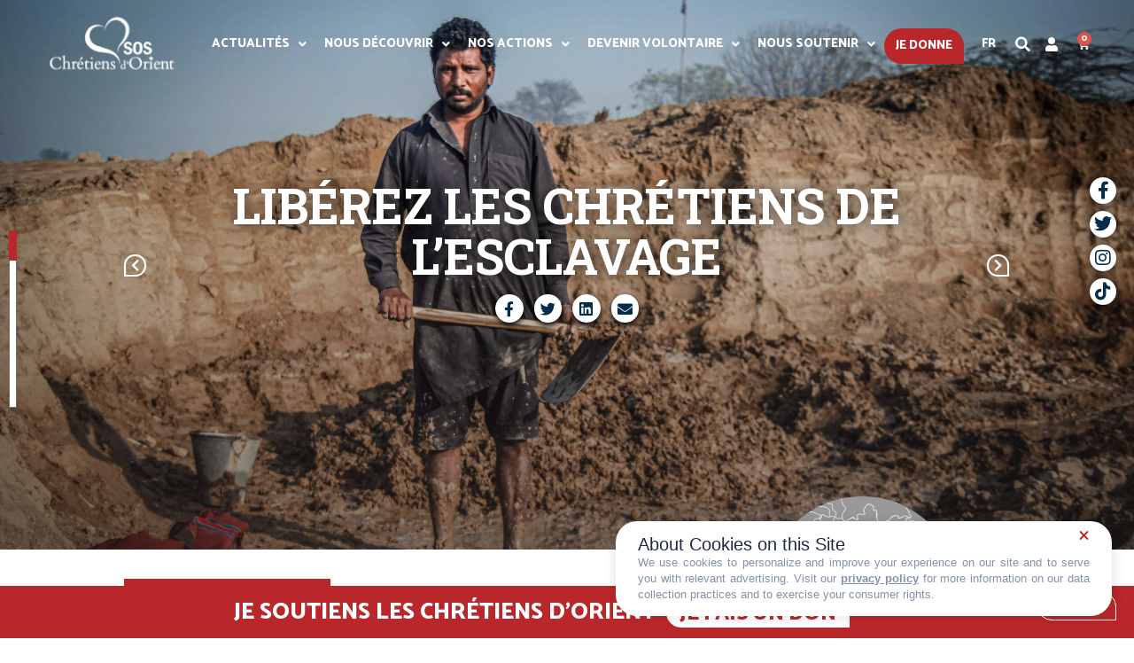

--- FILE ---
content_type: text/html; charset=UTF-8
request_url: https://www.soschretiensdorient.fr/fr/projet/projet-realise/liberez-les-chretiens-de-l-esclavage/
body_size: 24585
content:
<!doctype html>
<html lang="fr-FR">
<head>
	<meta charset="UTF-8">
	<meta name="viewport" content="width=device-width, initial-scale=1">
	<link rel="profile" href="https://gmpg.org/xfn/11">
	<meta name='robots' content='index, follow, max-image-preview:large, max-snippet:-1, max-video-preview:-1' />

	<!-- This site is optimized with the Yoast SEO plugin v26.8 - https://yoast.com/product/yoast-seo-wordpress/ -->
	<title>Libérez les chrétiens de l&#039;esclavage - SOS Chrétiens d&#039;Orient</title>
	<meta name="description" content="La moindre rumeur de blasphème, la possession d’une bible, le port d’une croix… tout est prétexte pour s’en prendre aux chrétiens pakistanais" />
	<link rel="canonical" href="https://www.soschretiensdorient.fr/fr/projet/projet-realise/liberez-les-chretiens-de-l-esclavage/" />
	<meta property="og:locale" content="fr_FR" />
	<meta property="og:type" content="article" />
	<meta property="og:title" content="Libérez les chrétiens de l&#039;esclavage - SOS Chrétiens d&#039;Orient" />
	<meta property="og:description" content="La moindre rumeur de blasphème, la possession d’une bible, le port d’une croix… tout est prétexte pour s’en prendre aux chrétiens pakistanais" />
	<meta property="og:url" content="https://www.soschretiensdorient.fr/fr/projet/projet-realise/liberez-les-chretiens-de-l-esclavage/" />
	<meta property="og:site_name" content="SOS Chrétiens d&#039;Orient" />
	<meta property="article:publisher" content="https://www.facebook.com/soschretiensdorient" />
	<meta property="article:published_time" content="2018-02-01T15:38:34+00:00" />
	<meta property="article:modified_time" content="2022-02-14T15:51:07+00:00" />
	<meta property="og:image" content="https://www.soschretiensdorient.fr/wp-content/uploads/2018/02/sos-chretiens-orient-pakistan-chretien-fabrique-de-brique-esclavage-economique-scaled.jpg" />
	<meta property="og:image:width" content="2560" />
	<meta property="og:image:height" content="1707" />
	<meta property="og:image:type" content="image/jpeg" />
	<meta name="author" content="sosAdmin" />
	<meta name="twitter:card" content="summary_large_image" />
	<meta name="twitter:creator" content="@SOSCdOrient" />
	<meta name="twitter:site" content="@SOSCdOrient" />
	<meta name="twitter:label1" content="Écrit par" />
	<meta name="twitter:data1" content="sosAdmin" />
	<meta name="twitter:label2" content="Durée de lecture estimée" />
	<meta name="twitter:data2" content="4 minutes" />
	<script type="application/ld+json" class="yoast-schema-graph">{"@context":"https://schema.org","@graph":[{"@type":"Article","@id":"https://www.soschretiensdorient.fr/fr/projet/projet-realise/liberez-les-chretiens-de-l-esclavage/#article","isPartOf":{"@id":"https://www.soschretiensdorient.fr/fr/projet/projet-realise/liberez-les-chretiens-de-l-esclavage/"},"author":{"name":"sosAdmin","@id":"https://www.soschretiensdorient.fr/fr/#/schema/person/d577057e94703326c1dabd069c8feed6"},"headline":"Libérez les chrétiens de l&rsquo;esclavage","datePublished":"2018-02-01T15:38:34+00:00","dateModified":"2022-02-14T15:51:07+00:00","mainEntityOfPage":{"@id":"https://www.soschretiensdorient.fr/fr/projet/projet-realise/liberez-les-chretiens-de-l-esclavage/"},"wordCount":623,"publisher":{"@id":"https://www.soschretiensdorient.fr/fr/#organization"},"image":{"@id":"https://www.soschretiensdorient.fr/fr/projet/projet-realise/liberez-les-chretiens-de-l-esclavage/#primaryimage"},"thumbnailUrl":"https://www.soschretiensdorient.fr/wp-content/uploads/2018/02/sos-chretiens-orient-pakistan-chretien-fabrique-de-brique-esclavage-economique-scaled.jpg","keywords":["Pakistan"],"articleSection":["Projet","Projet réalisé"],"inLanguage":"fr-FR"},{"@type":"WebPage","@id":"https://www.soschretiensdorient.fr/fr/projet/projet-realise/liberez-les-chretiens-de-l-esclavage/","url":"https://www.soschretiensdorient.fr/fr/projet/projet-realise/liberez-les-chretiens-de-l-esclavage/","name":"Libérez les chrétiens de l'esclavage - SOS Chrétiens d&#039;Orient","isPartOf":{"@id":"https://www.soschretiensdorient.fr/fr/#website"},"primaryImageOfPage":{"@id":"https://www.soschretiensdorient.fr/fr/projet/projet-realise/liberez-les-chretiens-de-l-esclavage/#primaryimage"},"image":{"@id":"https://www.soschretiensdorient.fr/fr/projet/projet-realise/liberez-les-chretiens-de-l-esclavage/#primaryimage"},"thumbnailUrl":"https://www.soschretiensdorient.fr/wp-content/uploads/2018/02/sos-chretiens-orient-pakistan-chretien-fabrique-de-brique-esclavage-economique-scaled.jpg","datePublished":"2018-02-01T15:38:34+00:00","dateModified":"2022-02-14T15:51:07+00:00","description":"La moindre rumeur de blasphème, la possession d’une bible, le port d’une croix… tout est prétexte pour s’en prendre aux chrétiens pakistanais","breadcrumb":{"@id":"https://www.soschretiensdorient.fr/fr/projet/projet-realise/liberez-les-chretiens-de-l-esclavage/#breadcrumb"},"inLanguage":"fr-FR","potentialAction":[{"@type":"ReadAction","target":["https://www.soschretiensdorient.fr/fr/projet/projet-realise/liberez-les-chretiens-de-l-esclavage/"]}]},{"@type":"ImageObject","inLanguage":"fr-FR","@id":"https://www.soschretiensdorient.fr/fr/projet/projet-realise/liberez-les-chretiens-de-l-esclavage/#primaryimage","url":"https://www.soschretiensdorient.fr/wp-content/uploads/2018/02/sos-chretiens-orient-pakistan-chretien-fabrique-de-brique-esclavage-economique-scaled.jpg","contentUrl":"https://www.soschretiensdorient.fr/wp-content/uploads/2018/02/sos-chretiens-orient-pakistan-chretien-fabrique-de-brique-esclavage-economique-scaled.jpg","width":2560,"height":1707},{"@type":"BreadcrumbList","@id":"https://www.soschretiensdorient.fr/fr/projet/projet-realise/liberez-les-chretiens-de-l-esclavage/#breadcrumb","itemListElement":[{"@type":"ListItem","position":1,"name":"Accueil","item":"https://www.soschretiensdorient.fr/fr/"},{"@type":"ListItem","position":2,"name":"Libérez les chrétiens de l&rsquo;esclavage"}]},{"@type":"WebSite","@id":"https://www.soschretiensdorient.fr/fr/#website","url":"https://www.soschretiensdorient.fr/fr/","name":"SOS Chrétiens d&#039;Orient","description":"","publisher":{"@id":"https://www.soschretiensdorient.fr/fr/#organization"},"potentialAction":[{"@type":"SearchAction","target":{"@type":"EntryPoint","urlTemplate":"https://www.soschretiensdorient.fr/fr/?s={search_term_string}"},"query-input":{"@type":"PropertyValueSpecification","valueRequired":true,"valueName":"search_term_string"}}],"inLanguage":"fr-FR"},{"@type":"Organization","@id":"https://www.soschretiensdorient.fr/fr/#organization","name":"SOS Chrétiens d'Orient","url":"https://www.soschretiensdorient.fr/fr/","logo":{"@type":"ImageObject","inLanguage":"fr-FR","@id":"https://www.soschretiensdorient.fr/fr/#/schema/logo/image/","url":"https://www.soschretiensdorient.fr/wp-content/uploads/2021/08/logo-sos-chretiens-d-orient.svg","contentUrl":"https://www.soschretiensdorient.fr/wp-content/uploads/2021/08/logo-sos-chretiens-d-orient.svg","width":1,"height":1,"caption":"SOS Chrétiens d'Orient"},"image":{"@id":"https://www.soschretiensdorient.fr/fr/#/schema/logo/image/"},"sameAs":["https://www.facebook.com/soschretiensdorient","https://x.com/SOSCdOrient","https://www.instagram.com/soschretiensdorient"]},{"@type":"Person","@id":"https://www.soschretiensdorient.fr/fr/#/schema/person/d577057e94703326c1dabd069c8feed6","name":"sosAdmin","sameAs":["https://test.caribou.fr/soschretiensdorient"]}]}</script>
	<!-- / Yoast SEO plugin. -->


<link rel='dns-prefetch' href='//use.fontawesome.com' />
<link href='https://fonts.gstatic.com' crossorigin rel='preconnect' />
<link rel="alternate" type="application/rss+xml" title="SOS Chrétiens d&#039;Orient &raquo; Flux" href="https://www.soschretiensdorient.fr/fr/feed/" />
<link rel="alternate" type="application/rss+xml" title="SOS Chrétiens d&#039;Orient &raquo; Flux des commentaires" href="https://www.soschretiensdorient.fr/fr/comments/feed/" />
<link rel="alternate" title="oEmbed (JSON)" type="application/json+oembed" href="https://www.soschretiensdorient.fr/wp-json/oembed/1.0/embed?url=https%3A%2F%2Fwww.soschretiensdorient.fr%2Ffr%2Fprojet%2Fprojet-realise%2Fliberez-les-chretiens-de-l-esclavage%2F&#038;lang=fr" />
<link rel="alternate" title="oEmbed (XML)" type="text/xml+oembed" href="https://www.soschretiensdorient.fr/wp-json/oembed/1.0/embed?url=https%3A%2F%2Fwww.soschretiensdorient.fr%2Ffr%2Fprojet%2Fprojet-realise%2Fliberez-les-chretiens-de-l-esclavage%2F&#038;format=xml&#038;lang=fr" />
<style id='wp-img-auto-sizes-contain-inline-css'>
img:is([sizes=auto i],[sizes^="auto," i]){contain-intrinsic-size:3000px 1500px}
/*# sourceURL=wp-img-auto-sizes-contain-inline-css */
</style>
<style id='wp-emoji-styles-inline-css'>

	img.wp-smiley, img.emoji {
		display: inline !important;
		border: none !important;
		box-shadow: none !important;
		height: 1em !important;
		width: 1em !important;
		margin: 0 0.07em !important;
		vertical-align: -0.1em !important;
		background: none !important;
		padding: 0 !important;
	}
/*# sourceURL=wp-emoji-styles-inline-css */
</style>
<style id='font-awesome-svg-styles-default-inline-css'>
.svg-inline--fa {
  display: inline-block;
  height: 1em;
  overflow: visible;
  vertical-align: -.125em;
}
/*# sourceURL=font-awesome-svg-styles-default-inline-css */
</style>
<link rel='stylesheet' id='font-awesome-svg-styles-css' href='https://www.soschretiensdorient.fr/wp-content/uploads/font-awesome/v5.15.4/css/svg-with-js.css' media='all' />
<style id='font-awesome-svg-styles-inline-css'>
   .wp-block-font-awesome-icon svg::before,
   .wp-rich-text-font-awesome-icon svg::before {content: unset;}
/*# sourceURL=font-awesome-svg-styles-inline-css */
</style>
<link rel='stylesheet' id='woocommerce-layout-css' href='https://www.soschretiensdorient.fr/wp-content/plugins/woocommerce/assets/css/woocommerce-layout.css?ver=10.4.3' media='all' />
<link rel='stylesheet' id='woocommerce-smallscreen-css' href='https://www.soschretiensdorient.fr/wp-content/plugins/woocommerce/assets/css/woocommerce-smallscreen.css?ver=10.4.3' media='only screen and (max-width: 768px)' />
<link rel='stylesheet' id='woocommerce-general-css' href='https://www.soschretiensdorient.fr/wp-content/plugins/woocommerce/assets/css/woocommerce.css?ver=10.4.3' media='all' />
<style id='woocommerce-inline-inline-css'>
.woocommerce form .form-row .required { visibility: visible; }
/*# sourceURL=woocommerce-inline-inline-css */
</style>
<link rel='stylesheet' id='wc-gateway-ppec-frontend-css' href='https://www.soschretiensdorient.fr/wp-content/plugins/woocommerce-gateway-paypal-express-checkout/assets/css/wc-gateway-ppec-frontend.css?ver=2.1.3' media='all' />
<link rel='stylesheet' id='hello-elementor-css' href='https://www.soschretiensdorient.fr/wp-content/themes/hello-elementor/assets/css/reset.css?ver=3.4.6' media='all' />
<link rel='stylesheet' id='hello-elementor-theme-style-css' href='https://www.soschretiensdorient.fr/wp-content/themes/hello-elementor/assets/css/theme.css?ver=3.4.6' media='all' />
<link rel='stylesheet' id='hello-elementor-header-footer-css' href='https://www.soschretiensdorient.fr/wp-content/themes/hello-elementor/assets/css/header-footer.css?ver=3.4.6' media='all' />
<link rel='stylesheet' id='elementor-frontend-css' href='https://www.soschretiensdorient.fr/wp-content/plugins/elementor/assets/css/frontend.min.css?ver=3.24.7' media='all' />
<style id='elementor-frontend-inline-css'>
.elementor-13741 .elementor-element.elementor-element-2442422c:not(.elementor-motion-effects-element-type-background), .elementor-13741 .elementor-element.elementor-element-2442422c > .elementor-motion-effects-container > .elementor-motion-effects-layer{background-image:url("https://www.soschretiensdorient.fr/wp-content/uploads/2018/02/sos-chretiens-orient-pakistan-chretien-fabrique-de-brique-esclavage-economique-scaled.jpg");}
/*# sourceURL=elementor-frontend-inline-css */
</style>
<link rel='stylesheet' id='elementor-post-5-css' href='https://www.soschretiensdorient.fr/wp-content/uploads/elementor/css/post-5.css?ver=1756216773' media='all' />
<link rel='stylesheet' id='font-awesome-official-css' href='https://use.fontawesome.com/releases/v5.15.4/css/all.css' media='all' integrity="sha384-DyZ88mC6Up2uqS4h/KRgHuoeGwBcD4Ng9SiP4dIRy0EXTlnuz47vAwmeGwVChigm" crossorigin="anonymous" />
<link rel='stylesheet' id='e-animation-grow-css' href='https://www.soschretiensdorient.fr/wp-content/plugins/elementor/assets/lib/animations/styles/e-animation-grow.min.css?ver=3.24.7' media='all' />
<link rel='stylesheet' id='widget-image-css' href='https://www.soschretiensdorient.fr/wp-content/plugins/elementor/assets/css/widget-image.min.css?ver=3.24.7' media='all' />
<link rel='stylesheet' id='widget-nav-menu-css' href='https://www.soschretiensdorient.fr/wp-content/plugins/elementor-pro/assets/css/widget-nav-menu.min.css?ver=3.24.4' media='all' />
<link rel='stylesheet' id='widget-theme-elements-css' href='https://www.soschretiensdorient.fr/wp-content/plugins/elementor-pro/assets/css/widget-theme-elements.min.css?ver=3.24.4' media='all' />
<link rel='stylesheet' id='elementor-icons-shared-0-css' href='https://www.soschretiensdorient.fr/wp-content/plugins/elementor/assets/lib/font-awesome/css/fontawesome.min.css?ver=5.15.3' media='all' />
<link rel='stylesheet' id='elementor-icons-fa-solid-css' href='https://www.soschretiensdorient.fr/wp-content/plugins/elementor/assets/lib/font-awesome/css/solid.min.css?ver=5.15.3' media='all' />
<link rel='stylesheet' id='widget-heading-css' href='https://www.soschretiensdorient.fr/wp-content/plugins/elementor/assets/css/widget-heading.min.css?ver=3.24.7' media='all' />
<link rel='stylesheet' id='widget-text-editor-css' href='https://www.soschretiensdorient.fr/wp-content/plugins/elementor/assets/css/widget-text-editor.min.css?ver=3.24.7' media='all' />
<link rel='stylesheet' id='widget-menu-anchor-css' href='https://www.soschretiensdorient.fr/wp-content/plugins/elementor/assets/css/widget-menu-anchor.min.css?ver=3.24.7' media='all' />
<link rel='stylesheet' id='widget-forms-css' href='https://www.soschretiensdorient.fr/wp-content/plugins/elementor-pro/assets/css/widget-forms.min.css?ver=3.24.4' media='all' />
<link rel='stylesheet' id='widget-icon-list-css' href='https://www.soschretiensdorient.fr/wp-content/plugins/elementor/assets/css/widget-icon-list.min.css?ver=3.24.7' media='all' />
<link rel='stylesheet' id='elementor-icons-css' href='https://www.soschretiensdorient.fr/wp-content/plugins/elementor/assets/lib/eicons/css/elementor-icons.min.css?ver=5.31.0' media='all' />
<link rel='stylesheet' id='swiper-css' href='https://www.soschretiensdorient.fr/wp-content/plugins/elementor/assets/lib/swiper/v8/css/swiper.min.css?ver=8.4.5' media='all' />
<link rel='stylesheet' id='e-swiper-css' href='https://www.soschretiensdorient.fr/wp-content/plugins/elementor/assets/css/conditionals/e-swiper.min.css?ver=3.24.7' media='all' />
<link rel='stylesheet' id='powerpack-frontend-css' href='https://www.soschretiensdorient.fr/wp-content/plugins/powerpack-elements/assets/css/min/frontend.min.css?ver=2.10.26' media='all' />
<link rel='stylesheet' id='elementor-pro-css' href='https://www.soschretiensdorient.fr/wp-content/plugins/elementor-pro/assets/css/frontend.min.css?ver=3.24.4' media='all' />
<link rel='stylesheet' id='filebird-elementor-frontend-css' href='https://www.soschretiensdorient.fr/wp-content/plugins/filebird-pro/includes/PageBuilders/Elementor/assets/css/frontend.css?ver=6.5.2' media='all' />
<link rel='stylesheet' id='widget-share-buttons-css' href='https://www.soschretiensdorient.fr/wp-content/plugins/elementor-pro/assets/css/widget-share-buttons.min.css?ver=3.24.4' media='all' />
<link rel='stylesheet' id='e-apple-webkit-css' href='https://www.soschretiensdorient.fr/wp-content/plugins/elementor/assets/css/conditionals/apple-webkit.min.css?ver=3.24.7' media='all' />
<link rel='stylesheet' id='elementor-icons-fa-brands-css' href='https://www.soschretiensdorient.fr/wp-content/plugins/elementor/assets/lib/font-awesome/css/brands.min.css?ver=5.15.3' media='all' />
<link rel='stylesheet' id='e-animation-fadeInUp-css' href='https://www.soschretiensdorient.fr/wp-content/plugins/elementor/assets/lib/animations/styles/fadeInUp.min.css?ver=3.24.7' media='all' />
<link rel='stylesheet' id='widget-video-css' href='https://www.soschretiensdorient.fr/wp-content/plugins/elementor/assets/css/widget-video.min.css?ver=3.24.7' media='all' />
<link rel='stylesheet' id='widget-carousel-css' href='https://www.soschretiensdorient.fr/wp-content/plugins/elementor-pro/assets/css/widget-carousel.min.css?ver=3.24.4' media='all' />
<link rel='stylesheet' id='elementor-post-13741-css' href='https://www.soschretiensdorient.fr/wp-content/uploads/elementor/css/post-13741.css?ver=1756217510' media='all' />
<link rel='stylesheet' id='elementor-post-16-css' href='https://www.soschretiensdorient.fr/wp-content/uploads/elementor/css/post-16.css?ver=1756216774' media='all' />
<link rel='stylesheet' id='elementor-post-19-css' href='https://www.soschretiensdorient.fr/wp-content/uploads/elementor/css/post-19.css?ver=1756216774' media='all' />
<link rel='stylesheet' id='widget-woocommerce-css' href='https://www.soschretiensdorient.fr/wp-content/plugins/elementor-pro/assets/css/widget-woocommerce.min.css?ver=3.24.4' media='all' />
<link rel='stylesheet' id='__EPYT__style-css' href='https://www.soschretiensdorient.fr/wp-content/plugins/youtube-embed-plus/styles/ytprefs.min.css?ver=14.2.4' media='all' />
<style id='__EPYT__style-inline-css'>

                .epyt-gallery-thumb {
                        width: 33.333%;
                }
                
/*# sourceURL=__EPYT__style-inline-css */
</style>
<link rel='stylesheet' id='font-awesome-official-v4shim-css' href='https://use.fontawesome.com/releases/v5.15.4/css/v4-shims.css' media='all' integrity="sha384-Vq76wejb3QJM4nDatBa5rUOve+9gkegsjCebvV/9fvXlGWo4HCMR4cJZjjcF6Viv" crossorigin="anonymous" />
<style id='font-awesome-official-v4shim-inline-css'>
@font-face {
font-family: "FontAwesome";
font-display: block;
src: url("https://use.fontawesome.com/releases/v5.15.4/webfonts/fa-brands-400.eot"),
		url("https://use.fontawesome.com/releases/v5.15.4/webfonts/fa-brands-400.eot?#iefix") format("embedded-opentype"),
		url("https://use.fontawesome.com/releases/v5.15.4/webfonts/fa-brands-400.woff2") format("woff2"),
		url("https://use.fontawesome.com/releases/v5.15.4/webfonts/fa-brands-400.woff") format("woff"),
		url("https://use.fontawesome.com/releases/v5.15.4/webfonts/fa-brands-400.ttf") format("truetype"),
		url("https://use.fontawesome.com/releases/v5.15.4/webfonts/fa-brands-400.svg#fontawesome") format("svg");
}

@font-face {
font-family: "FontAwesome";
font-display: block;
src: url("https://use.fontawesome.com/releases/v5.15.4/webfonts/fa-solid-900.eot"),
		url("https://use.fontawesome.com/releases/v5.15.4/webfonts/fa-solid-900.eot?#iefix") format("embedded-opentype"),
		url("https://use.fontawesome.com/releases/v5.15.4/webfonts/fa-solid-900.woff2") format("woff2"),
		url("https://use.fontawesome.com/releases/v5.15.4/webfonts/fa-solid-900.woff") format("woff"),
		url("https://use.fontawesome.com/releases/v5.15.4/webfonts/fa-solid-900.ttf") format("truetype"),
		url("https://use.fontawesome.com/releases/v5.15.4/webfonts/fa-solid-900.svg#fontawesome") format("svg");
}

@font-face {
font-family: "FontAwesome";
font-display: block;
src: url("https://use.fontawesome.com/releases/v5.15.4/webfonts/fa-regular-400.eot"),
		url("https://use.fontawesome.com/releases/v5.15.4/webfonts/fa-regular-400.eot?#iefix") format("embedded-opentype"),
		url("https://use.fontawesome.com/releases/v5.15.4/webfonts/fa-regular-400.woff2") format("woff2"),
		url("https://use.fontawesome.com/releases/v5.15.4/webfonts/fa-regular-400.woff") format("woff"),
		url("https://use.fontawesome.com/releases/v5.15.4/webfonts/fa-regular-400.ttf") format("truetype"),
		url("https://use.fontawesome.com/releases/v5.15.4/webfonts/fa-regular-400.svg#fontawesome") format("svg");
unicode-range: U+F004-F005,U+F007,U+F017,U+F022,U+F024,U+F02E,U+F03E,U+F044,U+F057-F059,U+F06E,U+F070,U+F075,U+F07B-F07C,U+F080,U+F086,U+F089,U+F094,U+F09D,U+F0A0,U+F0A4-F0A7,U+F0C5,U+F0C7-F0C8,U+F0E0,U+F0EB,U+F0F3,U+F0F8,U+F0FE,U+F111,U+F118-F11A,U+F11C,U+F133,U+F144,U+F146,U+F14A,U+F14D-F14E,U+F150-F152,U+F15B-F15C,U+F164-F165,U+F185-F186,U+F191-F192,U+F1AD,U+F1C1-F1C9,U+F1CD,U+F1D8,U+F1E3,U+F1EA,U+F1F6,U+F1F9,U+F20A,U+F247-F249,U+F24D,U+F254-F25B,U+F25D,U+F267,U+F271-F274,U+F279,U+F28B,U+F28D,U+F2B5-F2B6,U+F2B9,U+F2BB,U+F2BD,U+F2C1-F2C2,U+F2D0,U+F2D2,U+F2DC,U+F2ED,U+F328,U+F358-F35B,U+F3A5,U+F3D1,U+F410,U+F4AD;
}
/*# sourceURL=font-awesome-official-v4shim-inline-css */
</style>
<link rel='stylesheet' id='google-fonts-1-css' href='https://fonts.googleapis.com/css?family=Titillium+Web%3A100%2C100italic%2C200%2C200italic%2C300%2C300italic%2C400%2C400italic%2C500%2C500italic%2C600%2C600italic%2C700%2C700italic%2C800%2C800italic%2C900%2C900italic%7CCatamaran%3A100%2C100italic%2C200%2C200italic%2C300%2C300italic%2C400%2C400italic%2C500%2C500italic%2C600%2C600italic%2C700%2C700italic%2C800%2C800italic%2C900%2C900italic%7CRoboto+Slab%3A100%2C100italic%2C200%2C200italic%2C300%2C300italic%2C400%2C400italic%2C500%2C500italic%2C600%2C600italic%2C700%2C700italic%2C800%2C800italic%2C900%2C900italic&#038;display=auto&#038;ver=6.9' media='all' />
<link rel="preconnect" href="https://fonts.gstatic.com/" crossorigin><script id="jquery-core-js-extra">
var pp = {"ajax_url":"https://www.soschretiensdorient.fr/wp-admin/admin-ajax.php"};
//# sourceURL=jquery-core-js-extra
</script>
<script src="https://www.soschretiensdorient.fr/wp-includes/js/jquery/jquery.min.js?ver=3.7.1" id="jquery-core-js"></script>
<script src="https://www.soschretiensdorient.fr/wp-includes/js/jquery/jquery-migrate.min.js?ver=3.4.1" id="jquery-migrate-js"></script>
<script src="https://www.soschretiensdorient.fr/wp-content/plugins/woocommerce/assets/js/jquery-blockui/jquery.blockUI.min.js?ver=2.7.0-wc.10.4.3" id="wc-jquery-blockui-js" defer data-wp-strategy="defer"></script>
<script id="wc-add-to-cart-js-extra">
var wc_add_to_cart_params = {"ajax_url":"/wp-admin/admin-ajax.php","wc_ajax_url":"/?wc-ajax=%%endpoint%%","i18n_view_cart":"Voir le panier","cart_url":"https://www.soschretiensdorient.fr/fr/panier/","is_cart":"","cart_redirect_after_add":"no"};
//# sourceURL=wc-add-to-cart-js-extra
</script>
<script src="https://www.soschretiensdorient.fr/wp-content/plugins/woocommerce/assets/js/frontend/add-to-cart.min.js?ver=10.4.3" id="wc-add-to-cart-js" defer data-wp-strategy="defer"></script>
<script src="https://www.soschretiensdorient.fr/wp-content/plugins/woocommerce/assets/js/js-cookie/js.cookie.min.js?ver=2.1.4-wc.10.4.3" id="wc-js-cookie-js" defer data-wp-strategy="defer"></script>
<script id="woocommerce-js-extra">
var woocommerce_params = {"ajax_url":"/wp-admin/admin-ajax.php","wc_ajax_url":"/?wc-ajax=%%endpoint%%","i18n_password_show":"Afficher le mot de passe","i18n_password_hide":"Masquer le mot de passe"};
//# sourceURL=woocommerce-js-extra
</script>
<script src="https://www.soschretiensdorient.fr/wp-content/plugins/woocommerce/assets/js/frontend/woocommerce.min.js?ver=10.4.3" id="woocommerce-js" defer data-wp-strategy="defer"></script>
<script id="__ytprefs__-js-extra">
var _EPYT_ = {"ajaxurl":"https://www.soschretiensdorient.fr/wp-admin/admin-ajax.php","security":"9239513c24","gallery_scrolloffset":"20","eppathtoscripts":"https://www.soschretiensdorient.fr/wp-content/plugins/youtube-embed-plus/scripts/","eppath":"https://www.soschretiensdorient.fr/wp-content/plugins/youtube-embed-plus/","epresponsiveselector":"[\"iframe.__youtube_prefs_widget__\"]","epdovol":"1","version":"14.2.4","evselector":"iframe.__youtube_prefs__[src], iframe[src*=\"youtube.com/embed/\"], iframe[src*=\"youtube-nocookie.com/embed/\"]","ajax_compat":"","maxres_facade":"eager","ytapi_load":"light","pause_others":"","stopMobileBuffer":"1","facade_mode":"","not_live_on_channel":""};
//# sourceURL=__ytprefs__-js-extra
</script>
<script src="https://www.soschretiensdorient.fr/wp-content/plugins/youtube-embed-plus/scripts/ytprefs.min.js?ver=14.2.4" id="__ytprefs__-js"></script>
<link rel="https://api.w.org/" href="https://www.soschretiensdorient.fr/wp-json/" /><link rel="alternate" title="JSON" type="application/json" href="https://www.soschretiensdorient.fr/wp-json/wp/v2/posts/13741" /><link rel="EditURI" type="application/rsd+xml" title="RSD" href="https://www.soschretiensdorient.fr/xmlrpc.php?rsd" />
<meta name="generator" content="WordPress 6.9" />
<meta name="generator" content="WooCommerce 10.4.3" />
<link rel='shortlink' href='https://www.soschretiensdorient.fr/?p=13741' />
<meta name="description" content="La moindre rumeur de blasphème, la possession d’une bible, le port d’une croix… tout est prétexte pour s’en prendre aux chrétiens pakistanais...">
	<noscript><style>.woocommerce-product-gallery{ opacity: 1 !important; }</style></noscript>
	<meta name="generator" content="Elementor 3.24.7; features: additional_custom_breakpoints; settings: css_print_method-external, google_font-enabled, font_display-auto">
<script>
// recup utm
var queryString = window.location.search;
var urlParams = new URLSearchParams(queryString);
var utm_source = urlParams.get('utm_source');
if (utm_source) {
	var c = document.querySelectorAll('a[href^="https://jedonne.soschretiensdorient.fr"]');
	c.forEach(function (b) {
		var d = b.getAttribute('href');
		if (d && d.startsWith('http')) {
			var g = new URL(d);
			if (d.match(/jedonne.soschretiensdorient.fr/)) {
				g.searchParams.set('utm_source', utm_source);
				var utm_medium = urlParams.get('utm_medium');
				var utm_campaign = urlParams.get('utm_campaign');
				g.searchParams.set('utm_medium', utm_medium);
				g.searchParams.set('utm_campaign', utm_campaign);
				b.href = g.href;
			}
		}
	});
}
</script>
<script type="text/javascript" src="https://cache.consentframework.com/js/pa/39187/c/E4jt4/stub"></script>
<script type="text/javascript" src="https://choices.consentframework.com/js/pa/39187/c/E4jt4/cmp" async></script>
<!-- Google Tag Manager -->
<script>(function(w,d,s,l,i){w[l]=w[l]||[];w[l].push({'gtm.start':
new Date().getTime(),event:'gtm.js'});var f=d.getElementsByTagName(s)[0],
j=d.createElement(s),dl=l!='dataLayer'?'&l='+l:'';j.async=true;j.src=
'https://www.googletagmanager.com/gtm.js?id='+i+dl;f.parentNode.insertBefore(j,f);
})(window,document,'script','dataLayer','GTM-KS7VXNM');</script>
<!-- End Google Tag Manager -->
<meta name="google-site-verification" content="JlxE6nOm4VX5K3OizRp9TpTt2oKMf-DeFSN7zkZbe30" />
<link rel="stylesheet" href="https://www.soschretiensdorient.fr/demo-map/jquery-jvectormap-2.0.5.css" type="text/css" media="screen"/>
<script src="https://www.soschretiensdorient.fr/demo-map/jquery-jvectormap-2.0.5.min.js"></script>
<script src="https://www.soschretiensdorient.fr/demo-map/jquery-jvectormap-world-mill.js"></script>
<style>
    #world-map {
        position: relative;
    }
	#world-map image {
		transform: translate(25px, -25px);
		width: 45px;
		transition: width .45s ease-in-out, transform .45s ease-in-out;
	}
	#world-map image.active {
		width: 82px;
		transform: translate(10px, -40px);
	}
	#world-map-list .pays {
		position: absolute;
		top: 50%;
		left: 50%;
		background: #fff;
		color: #000;
		display: none;
		width: 280px;
		padding-bottom: 10px;
		box-shadow: 0 3px 14px rgba(0, 0, 0, 0.4);
		z-index: 10;
	}
	#world-map-list .pays img {
		max-width: 100%;
		height: auto;
	}
	#world-map-list .pays .nom {
		color: #B9272B;
		font-family: "Roboto Slab", Sans-serif;
		font-size: 25px;
		font-weight: 700;
		text-transform: uppercase;
		line-height: 30px;
		margin: 10px;
    display: -webkit-box;
    -webkit-box-orient: vertical;
    -webkit-line-clamp: 2;
    overflow: hidden;
	}
	#world-map-list .pays p {
		font-size: 20px;
		line-height: 22px;
		margin: 0 10px 10px 10px;
    display: -webkit-box;
    -webkit-box-orient: vertical;
    -webkit-line-clamp: 3;
    overflow: hidden;
	}
	#world-map-list .pays a {
		margin-left: 10px;
		margin-right: 10px;
	}
	#world-map-list .map-legend {
			position: absolute;
			bottom: 50px;
			left: 50px;
			color:  #fff;
			text-shadow: 0 0 5px #000;
		}
	#world-map-list .map-legend img {
			width: 45px;
		}
</style>
<link rel="preconnect" href="//code.tidio.co">			<style>
				.e-con.e-parent:nth-of-type(n+4):not(.e-lazyloaded):not(.e-no-lazyload),
				.e-con.e-parent:nth-of-type(n+4):not(.e-lazyloaded):not(.e-no-lazyload) * {
					background-image: none !important;
				}
				@media screen and (max-height: 1024px) {
					.e-con.e-parent:nth-of-type(n+3):not(.e-lazyloaded):not(.e-no-lazyload),
					.e-con.e-parent:nth-of-type(n+3):not(.e-lazyloaded):not(.e-no-lazyload) * {
						background-image: none !important;
					}
				}
				@media screen and (max-height: 640px) {
					.e-con.e-parent:nth-of-type(n+2):not(.e-lazyloaded):not(.e-no-lazyload),
					.e-con.e-parent:nth-of-type(n+2):not(.e-lazyloaded):not(.e-no-lazyload) * {
						background-image: none !important;
					}
				}
			</style>
			<link rel="icon" href="https://www.soschretiensdorient.fr/wp-content/uploads/2021/08/favicon-100x100.png" sizes="32x32" />
<link rel="icon" href="https://www.soschretiensdorient.fr/wp-content/uploads/2021/08/favicon.png" sizes="192x192" />
<link rel="apple-touch-icon" href="https://www.soschretiensdorient.fr/wp-content/uploads/2021/08/favicon.png" />
<meta name="msapplication-TileImage" content="https://www.soschretiensdorient.fr/wp-content/uploads/2021/08/favicon.png" />
		<style id="wp-custom-css">
			.jp_offer-meta li {
	color: unset !important;
}
.pp-meta-text {
    display: none;
}
		</style>
		</head>
<body class="wp-singular post-template-default single single-post postid-13741 single-format-standard wp-custom-logo wp-embed-responsive wp-theme-hello-elementor theme-hello-elementor woocommerce-no-js hello-elementor-default elementor-default elementor-template-full-width elementor-kit-5 elementor-page elementor-page-13741">

<!-- Google Tag Manager (noscript) -->
<noscript><iframe src="https://www.googletagmanager.com/ns.html?id=GTM-KS7VXNM"
height="0" width="0" style="display:none;visibility:hidden"></iframe></noscript>
<!-- End Google Tag Manager (noscript) -->

<a class="skip-link screen-reader-text" href="#content">Aller au contenu</a>

		<header data-elementor-type="header" data-elementor-id="16" class="elementor elementor-16 elementor-location-header" data-elementor-post-type="elementor_library">
					<section class="elementor-section elementor-top-section elementor-element elementor-element-d514b51 elementor-section-boxed elementor-section-height-default elementor-section-height-default" data-id="d514b51" data-element_type="section" data-settings="{&quot;sticky&quot;:&quot;top&quot;,&quot;sticky_effects_offset&quot;:100,&quot;sticky_on&quot;:[&quot;desktop&quot;,&quot;tablet&quot;,&quot;mobile&quot;],&quot;sticky_offset&quot;:0}">
						<div class="elementor-container elementor-column-gap-default">
					<div class="elementor-column elementor-col-50 elementor-top-column elementor-element elementor-element-6cd09c0" data-id="6cd09c0" data-element_type="column">
			<div class="elementor-widget-wrap elementor-element-populated">
						<div class="elementor-element elementor-element-bf87be5 elementor-widget elementor-widget-theme-site-logo elementor-widget-image" data-id="bf87be5" data-element_type="widget" data-widget_type="theme-site-logo.default">
				<div class="elementor-widget-container">
									<a href="https://www.soschretiensdorient.fr/fr/">
			<img src="https://www.soschretiensdorient.fr/wp-content/uploads/2021/08/logo-sos-chretiens-d-orient.svg" class="elementor-animation-grow attachment-full size-full wp-image-165" alt="Logo SOS Chrétiens d&#039;Orient" />				</a>
									</div>
				</div>
				<section class="elementor-section elementor-inner-section elementor-element elementor-element-c674ea0 elementor-hidden-phone elementor-section-boxed elementor-section-height-default elementor-section-height-default" data-id="c674ea0" data-element_type="section">
						<div class="elementor-container elementor-column-gap-default">
					<div class="elementor-column elementor-col-100 elementor-inner-column elementor-element elementor-element-b785ee9" data-id="b785ee9" data-element_type="column">
			<div class="elementor-widget-wrap elementor-element-populated">
						<div class="elementor-element elementor-element-40a23a4 elementor-view-stacked elementor-shape-circle elementor-widget elementor-widget-icon" data-id="40a23a4" data-element_type="widget" data-widget_type="icon.default">
				<div class="elementor-widget-container">
					<div class="elementor-icon-wrapper">
			<a class="elementor-icon" href="https://www.facebook.com/soschretiensdorient" target="_blank">
			<i aria-hidden="true" class="fab fa-facebook-f"></i>			</a>
		</div>
				</div>
				</div>
				<div class="elementor-element elementor-element-17d0431 elementor-view-stacked elementor-shape-circle elementor-widget elementor-widget-icon" data-id="17d0431" data-element_type="widget" data-widget_type="icon.default">
				<div class="elementor-widget-container">
					<div class="elementor-icon-wrapper">
			<a class="elementor-icon" href="https://twitter.com/SOSCdOrient" target="_blank">
			<i aria-hidden="true" class="fab fa-twitter"></i>			</a>
		</div>
				</div>
				</div>
				<div class="elementor-element elementor-element-71f3285 elementor-view-stacked elementor-shape-circle elementor-widget elementor-widget-icon" data-id="71f3285" data-element_type="widget" data-widget_type="icon.default">
				<div class="elementor-widget-container">
					<div class="elementor-icon-wrapper">
			<a class="elementor-icon" href="https://www.instagram.com/soschretiensdorient/" target="_blank">
			<i aria-hidden="true" class="fab fa-instagram"></i>			</a>
		</div>
				</div>
				</div>
				<div class="elementor-element elementor-element-224c3f7 elementor-view-stacked elementor-shape-circle elementor-widget elementor-widget-icon" data-id="224c3f7" data-element_type="widget" data-widget_type="icon.default">
				<div class="elementor-widget-container">
					<div class="elementor-icon-wrapper">
			<a class="elementor-icon" href="https://www.tiktok.com/@soschretiensdorient" target="_blank">
			<i aria-hidden="true" class="fab fa-tiktok"></i>			</a>
		</div>
				</div>
				</div>
					</div>
		</div>
					</div>
		</section>
					</div>
		</div>
				<div class="elementor-column elementor-col-50 elementor-top-column elementor-element elementor-element-8dae7c6" data-id="8dae7c6" data-element_type="column">
			<div class="elementor-widget-wrap elementor-element-populated">
						<div class="elementor-element elementor-element-1f6e7e3 elementor-nav-menu__align-start elementor-nav-menu--stretch elementor-nav-menu--dropdown-tablet elementor-nav-menu__text-align-aside elementor-nav-menu--toggle elementor-nav-menu--burger elementor-widget elementor-widget-nav-menu" data-id="1f6e7e3" data-element_type="widget" data-settings="{&quot;submenu_icon&quot;:{&quot;value&quot;:&quot;&lt;i class=\&quot;fas fa-angle-down\&quot;&gt;&lt;\/i&gt;&quot;,&quot;library&quot;:&quot;fa-solid&quot;},&quot;full_width&quot;:&quot;stretch&quot;,&quot;layout&quot;:&quot;horizontal&quot;,&quot;toggle&quot;:&quot;burger&quot;}" data-widget_type="nav-menu.default">
				<div class="elementor-widget-container">
						<nav aria-label="Menu" class="elementor-nav-menu--main elementor-nav-menu__container elementor-nav-menu--layout-horizontal e--pointer-underline e--animation-grow">
				<ul id="menu-1-1f6e7e3" class="elementor-nav-menu"><li class="menu-item menu-item-type-post_type menu-item-object-page menu-item-has-children menu-item-133"><a href="https://www.soschretiensdorient.fr/fr/actualites/" class="elementor-item">Actualités</a>
<ul class="sub-menu elementor-nav-menu--dropdown">
	<li class="mobile menu-item menu-item-type-post_type menu-item-object-page menu-item-4624"><a href="https://www.soschretiensdorient.fr/fr/actualites/" class="elementor-sub-item">Actualités</a></li>
	<li class="menu-item menu-item-type-post_type menu-item-object-page menu-item-134"><a href="https://www.soschretiensdorient.fr/fr/actualites/flash-news/" class="elementor-sub-item">Flash news</a></li>
	<li class="menu-item menu-item-type-post_type menu-item-object-page menu-item-139"><a href="https://www.soschretiensdorient.fr/fr/actualites/radio-orient-express/" class="elementor-sub-item">Radio Orient Express</a></li>
	<li class="menu-item menu-item-type-post_type menu-item-object-page menu-item-12872"><a href="https://www.soschretiensdorient.fr/fr/actualites/nos-evenements/" class="elementor-sub-item">Nos événements</a></li>
	<li class="menu-item menu-item-type-post_type menu-item-object-page menu-item-5246"><a href="https://www.soschretiensdorient.fr/fr/actualites/notre-magazine/" class="elementor-sub-item">Notre magazine</a></li>
</ul>
</li>
<li class="menu-item menu-item-type-custom menu-item-object-custom menu-item-has-children menu-item-13144"><a class="elementor-item">Nous découvrir</a>
<ul class="sub-menu elementor-nav-menu--dropdown">
	<li class="menu-item menu-item-type-post_type menu-item-object-page menu-item-124"><a href="https://www.soschretiensdorient.fr/fr/nous-decouvrir/qui-sommes-nous/" class="elementor-sub-item">Qui sommes-nous</a></li>
	<li class="menu-item menu-item-type-post_type menu-item-object-page menu-item-has-children menu-item-9941"><a href="https://www.soschretiensdorient.fr/fr/nous-decouvrir/espace-presse/" class="elementor-sub-item">Espace presse</a>
	<ul class="sub-menu elementor-nav-menu--dropdown">
		<li class="menu-item menu-item-type-post_type menu-item-object-page menu-item-6579"><a href="https://www.soschretiensdorient.fr/fr/nous-decouvrir/espace-presse/sos-dans-les-medias/" class="elementor-sub-item">SOS dans les médias</a></li>
		<li class="menu-item menu-item-type-post_type menu-item-object-page menu-item-11117"><a href="https://www.soschretiensdorient.fr/fr/nous-decouvrir/espace-presse/communiques-de-presse/" class="elementor-sub-item">Communiqués de presse</a></li>
	</ul>
</li>
	<li class="menu-item menu-item-type-post_type menu-item-object-page menu-item-22589"><a href="https://www.soschretiensdorient.fr/fr/nous-decouvrir/transparence-financiere/" class="elementor-sub-item">Transparence financière</a></li>
	<li class="menu-item menu-item-type-post_type menu-item-object-page menu-item-15723"><a href="https://www.soschretiensdorient.fr/fr/nous-decouvrir/label-ville-de-coeur/" class="elementor-sub-item">Label ville de coeur</a></li>
</ul>
</li>
<li class="menu-item menu-item-type-post_type menu-item-object-page menu-item-has-children menu-item-115"><a href="https://www.soschretiensdorient.fr/fr/nos-actions/" class="elementor-item">Nos actions</a>
<ul class="sub-menu elementor-nav-menu--dropdown">
	<li class="mobile menu-item menu-item-type-post_type menu-item-object-page menu-item-has-children menu-item-4627"><a href="https://www.soschretiensdorient.fr/fr/nos-actions/" class="elementor-sub-item">Nos actions</a>
	<ul class="sub-menu elementor-nav-menu--dropdown">
		<li class="menu-item menu-item-type-post_type menu-item-object-page menu-item-7781"><a href="https://www.soschretiensdorient.fr/fr/nos-actions/nos-6-piliers-d-action/soutien-medical/" class="elementor-sub-item">Soutien médical</a></li>
		<li class="menu-item menu-item-type-post_type menu-item-object-page menu-item-7425"><a href="https://www.soschretiensdorient.fr/fr/nos-actions/nos-6-piliers-d-action/aide-d-urgence/" class="elementor-sub-item">Aide d’urgence</a></li>
		<li class="menu-item menu-item-type-post_type menu-item-object-page menu-item-7793"><a href="https://www.soschretiensdorient.fr/fr/nos-actions/nos-6-piliers-d-action/economie-et-social/" class="elementor-sub-item">Economie et social</a></li>
		<li class="menu-item menu-item-type-post_type menu-item-object-page menu-item-7923"><a href="https://www.soschretiensdorient.fr/fr/nos-actions/nos-6-piliers-d-action/rehabilitation/" class="elementor-sub-item">Réhabilitation</a></li>
		<li class="menu-item menu-item-type-post_type menu-item-object-page menu-item-7971"><a href="https://www.soschretiensdorient.fr/fr/nos-actions/nos-6-piliers-d-action/education-et-jeunesse/" class="elementor-sub-item">Education &#038; jeunesse</a></li>
	</ul>
</li>
	<li class="menu-item menu-item-type-post_type menu-item-object-page menu-item-7421"><a href="https://www.soschretiensdorient.fr/fr/nos-actions/nos-6-piliers-d-action/" class="elementor-sub-item">Nos 6 piliers d’action</a></li>
	<li class="menu-item menu-item-type-post_type menu-item-object-page menu-item-22646"><a href="https://www.soschretiensdorient.fr/fr/nos-actions/nos-pays/" class="elementor-sub-item">Nos pays</a></li>
	<li class="menu-item menu-item-type-post_type menu-item-object-page menu-item-7144"><a href="https://www.soschretiensdorient.fr/fr/nos-actions/nos-grands-projets/" class="elementor-sub-item">Nos grands projets</a></li>
	<li class="menu-item menu-item-type-post_type menu-item-object-page menu-item-7131"><a href="https://www.soschretiensdorient.fr/fr/nos-actions/nos-realisations/" class="elementor-sub-item">Nos réalisations</a></li>
	<li class="menu-item menu-item-type-post_type menu-item-object-page menu-item-7117"><a href="https://www.soschretiensdorient.fr/fr/nos-actions/notre-charte-de-securite/" class="elementor-sub-item">Notre charte de sécurité</a></li>
</ul>
</li>
<li class="menu-item menu-item-type-post_type menu-item-object-page menu-item-has-children menu-item-110"><a href="https://www.soschretiensdorient.fr/fr/devenir-volontaire/" class="elementor-item">Devenir volontaire</a>
<ul class="sub-menu elementor-nav-menu--dropdown">
	<li class="mobile menu-item menu-item-type-post_type menu-item-object-page menu-item-4628"><a href="https://www.soschretiensdorient.fr/fr/devenir-volontaire/" class="elementor-sub-item">Devenir volontaire</a></li>
	<li class="menu-item menu-item-type-post_type menu-item-object-page menu-item-112"><a href="https://www.soschretiensdorient.fr/fr/devenir-volontaire/le-volontariat-avec-sos/" class="elementor-sub-item">Le volontariat avec SOS</a></li>
	<li class="menu-item menu-item-type-post_type menu-item-object-page menu-item-7091"><a href="https://www.soschretiensdorient.fr/fr/devenir-volontaire/procedure-de-recrutement/" class="elementor-sub-item">Procédure de recrutement</a></li>
	<li class="menu-item menu-item-type-post_type menu-item-object-page menu-item-7078"><a href="https://www.soschretiensdorient.fr/fr/devenir-volontaire/temoignage-de-volontaires/" class="elementor-sub-item">Témoignage de volontaires</a></li>
	<li class="menu-item menu-item-type-post_type menu-item-object-page menu-item-12117"><a href="https://www.soschretiensdorient.fr/fr/devenir-volontaire/faq-du-volontaire/" class="elementor-sub-item">FAQ du volontaire</a></li>
</ul>
</li>
<li class="menu-item menu-item-type-post_type menu-item-object-page menu-item-has-children menu-item-128"><a href="https://www.soschretiensdorient.fr/fr/nous-soutenir/" class="elementor-item">Nous soutenir</a>
<ul class="sub-menu elementor-nav-menu--dropdown">
	<li class="mobile menu-item menu-item-type-post_type menu-item-object-page menu-item-4629"><a href="https://www.soschretiensdorient.fr/fr/nous-soutenir/" class="elementor-sub-item">Nous soutenir</a></li>
	<li class="menu-item menu-item-type-post_type menu-item-object-page menu-item-21169"><a href="https://www.soschretiensdorient.fr/fr/boutique/" class="elementor-sub-item">Boutique</a></li>
	<li class="menu-item menu-item-type-post_type menu-item-object-page menu-item-15088"><a href="https://www.soschretiensdorient.fr/fr/nos-actions/nos-grands-projets/" class="elementor-sub-item">Soutenir un projet</a></li>
	<li class="menu-item menu-item-type-post_type menu-item-object-page menu-item-15715"><a href="https://www.soschretiensdorient.fr/fr/nous-soutenir/devenir-benevole/" class="elementor-sub-item">Devenir bénévole</a></li>
	<li class="menu-item menu-item-type-custom menu-item-object-custom menu-item-26437"><a href="/fr/recrutement/" class="elementor-sub-item">Offres d&#8217;emploi</a></li>
	<li class="menu-item menu-item-type-post_type menu-item-object-page menu-item-has-children menu-item-6294"><a href="https://www.soschretiensdorient.fr/fr/nous-soutenir/legs-et-donations/" class="elementor-sub-item">Legs et donations</a>
	<ul class="sub-menu elementor-nav-menu--dropdown">
		<li class="menu-item menu-item-type-post_type menu-item-object-page menu-item-8224"><a href="https://www.soschretiensdorient.fr/fr/nous-soutenir/legs-et-donations/legs/" class="elementor-sub-item">Legs</a></li>
		<li class="menu-item menu-item-type-post_type menu-item-object-page menu-item-8159"><a href="https://www.soschretiensdorient.fr/fr/nous-soutenir/legs-et-donations/testaments/" class="elementor-sub-item">Testaments</a></li>
		<li class="menu-item menu-item-type-post_type menu-item-object-page menu-item-8162"><a href="https://www.soschretiensdorient.fr/fr/nous-soutenir/legs-et-donations/donations/" class="elementor-sub-item">Donations</a></li>
		<li class="menu-item menu-item-type-post_type menu-item-object-page menu-item-8169"><a href="https://www.soschretiensdorient.fr/fr/nous-soutenir/legs-et-donations/assurances-vie/" class="elementor-sub-item">Assurances-vie</a></li>
	</ul>
</li>
</ul>
</li>
<li class="don menu-item menu-item-type-custom menu-item-object-custom menu-item-140"><a target="_blank" href="https://jedonne.soschretiensdorient.fr?utm_source=soschretiensdorient&#038;utm_medium=cta_nav&#038;utm_campaign=none" class="elementor-item">Je donne</a></li>
<li class="pll-parent-menu-item menu-item menu-item-type-custom menu-item-object-custom current-menu-parent menu-item-has-children menu-item-4435"><a href="#pll_switcher" class="elementor-item elementor-item-anchor">Fr</a>
<ul class="sub-menu elementor-nav-menu--dropdown">
	<li class="lang-item lang-item-34 lang-item-fr current-lang lang-item-first menu-item menu-item-type-custom menu-item-object-custom menu-item-4435-fr"><a href="https://www.soschretiensdorient.fr/fr/projet/projet-realise/liberez-les-chretiens-de-l-esclavage/" hreflang="fr-FR" lang="fr-FR" class="elementor-sub-item">Fr</a></li>
	<li class="lang-item lang-item-36 lang-item-en no-translation menu-item menu-item-type-custom menu-item-object-custom menu-item-4435-en"><a href="https://www.soschretiensdorient.fr/en/" hreflang="en-GB" lang="en-GB" class="elementor-sub-item">En</a></li>
	<li class="lang-item lang-item-38 lang-item-ar no-translation menu-item menu-item-type-custom menu-item-object-custom menu-item-4435-ar"><a href="https://www.soschretiensdorient.fr/ar/" hreflang="ar" lang="ar" class="elementor-sub-item">ع ر</a></li>
</ul>
</li>
</ul>			</nav>
					<div class="elementor-menu-toggle" role="button" tabindex="0" aria-label="Permuter le menu" aria-expanded="false">
			<i aria-hidden="true" role="presentation" class="elementor-menu-toggle__icon--open eicon-menu-bar"></i><i aria-hidden="true" role="presentation" class="elementor-menu-toggle__icon--close eicon-close"></i>			<span class="elementor-screen-only">Menu</span>
		</div>
					<nav class="elementor-nav-menu--dropdown elementor-nav-menu__container" aria-hidden="true">
				<ul id="menu-2-1f6e7e3" class="elementor-nav-menu"><li class="menu-item menu-item-type-post_type menu-item-object-page menu-item-has-children menu-item-133"><a href="https://www.soschretiensdorient.fr/fr/actualites/" class="elementor-item" tabindex="-1">Actualités</a>
<ul class="sub-menu elementor-nav-menu--dropdown">
	<li class="mobile menu-item menu-item-type-post_type menu-item-object-page menu-item-4624"><a href="https://www.soschretiensdorient.fr/fr/actualites/" class="elementor-sub-item" tabindex="-1">Actualités</a></li>
	<li class="menu-item menu-item-type-post_type menu-item-object-page menu-item-134"><a href="https://www.soschretiensdorient.fr/fr/actualites/flash-news/" class="elementor-sub-item" tabindex="-1">Flash news</a></li>
	<li class="menu-item menu-item-type-post_type menu-item-object-page menu-item-139"><a href="https://www.soschretiensdorient.fr/fr/actualites/radio-orient-express/" class="elementor-sub-item" tabindex="-1">Radio Orient Express</a></li>
	<li class="menu-item menu-item-type-post_type menu-item-object-page menu-item-12872"><a href="https://www.soschretiensdorient.fr/fr/actualites/nos-evenements/" class="elementor-sub-item" tabindex="-1">Nos événements</a></li>
	<li class="menu-item menu-item-type-post_type menu-item-object-page menu-item-5246"><a href="https://www.soschretiensdorient.fr/fr/actualites/notre-magazine/" class="elementor-sub-item" tabindex="-1">Notre magazine</a></li>
</ul>
</li>
<li class="menu-item menu-item-type-custom menu-item-object-custom menu-item-has-children menu-item-13144"><a class="elementor-item" tabindex="-1">Nous découvrir</a>
<ul class="sub-menu elementor-nav-menu--dropdown">
	<li class="menu-item menu-item-type-post_type menu-item-object-page menu-item-124"><a href="https://www.soschretiensdorient.fr/fr/nous-decouvrir/qui-sommes-nous/" class="elementor-sub-item" tabindex="-1">Qui sommes-nous</a></li>
	<li class="menu-item menu-item-type-post_type menu-item-object-page menu-item-has-children menu-item-9941"><a href="https://www.soschretiensdorient.fr/fr/nous-decouvrir/espace-presse/" class="elementor-sub-item" tabindex="-1">Espace presse</a>
	<ul class="sub-menu elementor-nav-menu--dropdown">
		<li class="menu-item menu-item-type-post_type menu-item-object-page menu-item-6579"><a href="https://www.soschretiensdorient.fr/fr/nous-decouvrir/espace-presse/sos-dans-les-medias/" class="elementor-sub-item" tabindex="-1">SOS dans les médias</a></li>
		<li class="menu-item menu-item-type-post_type menu-item-object-page menu-item-11117"><a href="https://www.soschretiensdorient.fr/fr/nous-decouvrir/espace-presse/communiques-de-presse/" class="elementor-sub-item" tabindex="-1">Communiqués de presse</a></li>
	</ul>
</li>
	<li class="menu-item menu-item-type-post_type menu-item-object-page menu-item-22589"><a href="https://www.soschretiensdorient.fr/fr/nous-decouvrir/transparence-financiere/" class="elementor-sub-item" tabindex="-1">Transparence financière</a></li>
	<li class="menu-item menu-item-type-post_type menu-item-object-page menu-item-15723"><a href="https://www.soschretiensdorient.fr/fr/nous-decouvrir/label-ville-de-coeur/" class="elementor-sub-item" tabindex="-1">Label ville de coeur</a></li>
</ul>
</li>
<li class="menu-item menu-item-type-post_type menu-item-object-page menu-item-has-children menu-item-115"><a href="https://www.soschretiensdorient.fr/fr/nos-actions/" class="elementor-item" tabindex="-1">Nos actions</a>
<ul class="sub-menu elementor-nav-menu--dropdown">
	<li class="mobile menu-item menu-item-type-post_type menu-item-object-page menu-item-has-children menu-item-4627"><a href="https://www.soschretiensdorient.fr/fr/nos-actions/" class="elementor-sub-item" tabindex="-1">Nos actions</a>
	<ul class="sub-menu elementor-nav-menu--dropdown">
		<li class="menu-item menu-item-type-post_type menu-item-object-page menu-item-7781"><a href="https://www.soschretiensdorient.fr/fr/nos-actions/nos-6-piliers-d-action/soutien-medical/" class="elementor-sub-item" tabindex="-1">Soutien médical</a></li>
		<li class="menu-item menu-item-type-post_type menu-item-object-page menu-item-7425"><a href="https://www.soschretiensdorient.fr/fr/nos-actions/nos-6-piliers-d-action/aide-d-urgence/" class="elementor-sub-item" tabindex="-1">Aide d’urgence</a></li>
		<li class="menu-item menu-item-type-post_type menu-item-object-page menu-item-7793"><a href="https://www.soschretiensdorient.fr/fr/nos-actions/nos-6-piliers-d-action/economie-et-social/" class="elementor-sub-item" tabindex="-1">Economie et social</a></li>
		<li class="menu-item menu-item-type-post_type menu-item-object-page menu-item-7923"><a href="https://www.soschretiensdorient.fr/fr/nos-actions/nos-6-piliers-d-action/rehabilitation/" class="elementor-sub-item" tabindex="-1">Réhabilitation</a></li>
		<li class="menu-item menu-item-type-post_type menu-item-object-page menu-item-7971"><a href="https://www.soschretiensdorient.fr/fr/nos-actions/nos-6-piliers-d-action/education-et-jeunesse/" class="elementor-sub-item" tabindex="-1">Education &#038; jeunesse</a></li>
	</ul>
</li>
	<li class="menu-item menu-item-type-post_type menu-item-object-page menu-item-7421"><a href="https://www.soschretiensdorient.fr/fr/nos-actions/nos-6-piliers-d-action/" class="elementor-sub-item" tabindex="-1">Nos 6 piliers d’action</a></li>
	<li class="menu-item menu-item-type-post_type menu-item-object-page menu-item-22646"><a href="https://www.soschretiensdorient.fr/fr/nos-actions/nos-pays/" class="elementor-sub-item" tabindex="-1">Nos pays</a></li>
	<li class="menu-item menu-item-type-post_type menu-item-object-page menu-item-7144"><a href="https://www.soschretiensdorient.fr/fr/nos-actions/nos-grands-projets/" class="elementor-sub-item" tabindex="-1">Nos grands projets</a></li>
	<li class="menu-item menu-item-type-post_type menu-item-object-page menu-item-7131"><a href="https://www.soschretiensdorient.fr/fr/nos-actions/nos-realisations/" class="elementor-sub-item" tabindex="-1">Nos réalisations</a></li>
	<li class="menu-item menu-item-type-post_type menu-item-object-page menu-item-7117"><a href="https://www.soschretiensdorient.fr/fr/nos-actions/notre-charte-de-securite/" class="elementor-sub-item" tabindex="-1">Notre charte de sécurité</a></li>
</ul>
</li>
<li class="menu-item menu-item-type-post_type menu-item-object-page menu-item-has-children menu-item-110"><a href="https://www.soschretiensdorient.fr/fr/devenir-volontaire/" class="elementor-item" tabindex="-1">Devenir volontaire</a>
<ul class="sub-menu elementor-nav-menu--dropdown">
	<li class="mobile menu-item menu-item-type-post_type menu-item-object-page menu-item-4628"><a href="https://www.soschretiensdorient.fr/fr/devenir-volontaire/" class="elementor-sub-item" tabindex="-1">Devenir volontaire</a></li>
	<li class="menu-item menu-item-type-post_type menu-item-object-page menu-item-112"><a href="https://www.soschretiensdorient.fr/fr/devenir-volontaire/le-volontariat-avec-sos/" class="elementor-sub-item" tabindex="-1">Le volontariat avec SOS</a></li>
	<li class="menu-item menu-item-type-post_type menu-item-object-page menu-item-7091"><a href="https://www.soschretiensdorient.fr/fr/devenir-volontaire/procedure-de-recrutement/" class="elementor-sub-item" tabindex="-1">Procédure de recrutement</a></li>
	<li class="menu-item menu-item-type-post_type menu-item-object-page menu-item-7078"><a href="https://www.soschretiensdorient.fr/fr/devenir-volontaire/temoignage-de-volontaires/" class="elementor-sub-item" tabindex="-1">Témoignage de volontaires</a></li>
	<li class="menu-item menu-item-type-post_type menu-item-object-page menu-item-12117"><a href="https://www.soschretiensdorient.fr/fr/devenir-volontaire/faq-du-volontaire/" class="elementor-sub-item" tabindex="-1">FAQ du volontaire</a></li>
</ul>
</li>
<li class="menu-item menu-item-type-post_type menu-item-object-page menu-item-has-children menu-item-128"><a href="https://www.soschretiensdorient.fr/fr/nous-soutenir/" class="elementor-item" tabindex="-1">Nous soutenir</a>
<ul class="sub-menu elementor-nav-menu--dropdown">
	<li class="mobile menu-item menu-item-type-post_type menu-item-object-page menu-item-4629"><a href="https://www.soschretiensdorient.fr/fr/nous-soutenir/" class="elementor-sub-item" tabindex="-1">Nous soutenir</a></li>
	<li class="menu-item menu-item-type-post_type menu-item-object-page menu-item-21169"><a href="https://www.soschretiensdorient.fr/fr/boutique/" class="elementor-sub-item" tabindex="-1">Boutique</a></li>
	<li class="menu-item menu-item-type-post_type menu-item-object-page menu-item-15088"><a href="https://www.soschretiensdorient.fr/fr/nos-actions/nos-grands-projets/" class="elementor-sub-item" tabindex="-1">Soutenir un projet</a></li>
	<li class="menu-item menu-item-type-post_type menu-item-object-page menu-item-15715"><a href="https://www.soschretiensdorient.fr/fr/nous-soutenir/devenir-benevole/" class="elementor-sub-item" tabindex="-1">Devenir bénévole</a></li>
	<li class="menu-item menu-item-type-custom menu-item-object-custom menu-item-26437"><a href="/fr/recrutement/" class="elementor-sub-item" tabindex="-1">Offres d&#8217;emploi</a></li>
	<li class="menu-item menu-item-type-post_type menu-item-object-page menu-item-has-children menu-item-6294"><a href="https://www.soschretiensdorient.fr/fr/nous-soutenir/legs-et-donations/" class="elementor-sub-item" tabindex="-1">Legs et donations</a>
	<ul class="sub-menu elementor-nav-menu--dropdown">
		<li class="menu-item menu-item-type-post_type menu-item-object-page menu-item-8224"><a href="https://www.soschretiensdorient.fr/fr/nous-soutenir/legs-et-donations/legs/" class="elementor-sub-item" tabindex="-1">Legs</a></li>
		<li class="menu-item menu-item-type-post_type menu-item-object-page menu-item-8159"><a href="https://www.soschretiensdorient.fr/fr/nous-soutenir/legs-et-donations/testaments/" class="elementor-sub-item" tabindex="-1">Testaments</a></li>
		<li class="menu-item menu-item-type-post_type menu-item-object-page menu-item-8162"><a href="https://www.soschretiensdorient.fr/fr/nous-soutenir/legs-et-donations/donations/" class="elementor-sub-item" tabindex="-1">Donations</a></li>
		<li class="menu-item menu-item-type-post_type menu-item-object-page menu-item-8169"><a href="https://www.soschretiensdorient.fr/fr/nous-soutenir/legs-et-donations/assurances-vie/" class="elementor-sub-item" tabindex="-1">Assurances-vie</a></li>
	</ul>
</li>
</ul>
</li>
<li class="don menu-item menu-item-type-custom menu-item-object-custom menu-item-140"><a target="_blank" href="https://jedonne.soschretiensdorient.fr?utm_source=soschretiensdorient&#038;utm_medium=cta_nav&#038;utm_campaign=none" class="elementor-item" tabindex="-1">Je donne</a></li>
<li class="pll-parent-menu-item menu-item menu-item-type-custom menu-item-object-custom current-menu-parent menu-item-has-children menu-item-4435"><a href="#pll_switcher" class="elementor-item elementor-item-anchor" tabindex="-1">Fr</a>
<ul class="sub-menu elementor-nav-menu--dropdown">
	<li class="lang-item lang-item-34 lang-item-fr current-lang lang-item-first menu-item menu-item-type-custom menu-item-object-custom menu-item-4435-fr"><a href="https://www.soschretiensdorient.fr/fr/projet/projet-realise/liberez-les-chretiens-de-l-esclavage/" hreflang="fr-FR" lang="fr-FR" class="elementor-sub-item" tabindex="-1">Fr</a></li>
	<li class="lang-item lang-item-36 lang-item-en no-translation menu-item menu-item-type-custom menu-item-object-custom menu-item-4435-en"><a href="https://www.soschretiensdorient.fr/en/" hreflang="en-GB" lang="en-GB" class="elementor-sub-item" tabindex="-1">En</a></li>
	<li class="lang-item lang-item-38 lang-item-ar no-translation menu-item menu-item-type-custom menu-item-object-custom menu-item-4435-ar"><a href="https://www.soschretiensdorient.fr/ar/" hreflang="ar" lang="ar" class="elementor-sub-item" tabindex="-1">ع ر</a></li>
</ul>
</li>
</ul>			</nav>
				</div>
				</div>
				<div class="elementor-element elementor-element-b772d65 elementor-search-form--skin-full_screen elementor-widget__width-auto elementor-absolute elementor-widget elementor-widget-search-form" data-id="b772d65" data-element_type="widget" data-settings="{&quot;skin&quot;:&quot;full_screen&quot;,&quot;_position&quot;:&quot;absolute&quot;}" data-widget_type="search-form.default">
				<div class="elementor-widget-container">
					<search role="search">
			<form class="elementor-search-form" action="https://www.soschretiensdorient.fr/fr/" method="get">
												<div class="elementor-search-form__toggle" tabindex="0" role="button">
					<i aria-hidden="true" class="fas fa-search"></i>					<span class="elementor-screen-only">Rechercher </span>
				</div>
								<div class="elementor-search-form__container">
					<label class="elementor-screen-only" for="elementor-search-form-b772d65">Rechercher </label>

					
					<input id="elementor-search-form-b772d65" placeholder="Rechercher..." class="elementor-search-form__input" type="search" name="s" value="">
					
					
										<div class="dialog-lightbox-close-button dialog-close-button" role="button" tabindex="0">
						<i aria-hidden="true" class="eicon-close"></i>						<span class="elementor-screen-only">Fermer ce champ de recherche.</span>
					</div>
									</div>
			</form>
		</search>
				</div>
				</div>
				<div class="elementor-element elementor-element-8a39df9 elementor-absolute elementor-view-default elementor-widget elementor-widget-icon" data-id="8a39df9" data-element_type="widget" data-settings="{&quot;_position&quot;:&quot;absolute&quot;}" data-widget_type="icon.default">
				<div class="elementor-widget-container">
					<div class="elementor-icon-wrapper">
			<a class="elementor-icon" href="https://www.soschretiensdorient.fr/mon-compte/">
			<i aria-hidden="true" class="fas fa-user"></i>			</a>
		</div>
				</div>
				</div>
				<div class="elementor-element elementor-element-84d8fac toggle-icon--cart-solid elementor-absolute elementor-menu-cart--items-indicator-bubble elementor-menu-cart--cart-type-side-cart elementor-menu-cart--show-remove-button-yes elementor-widget elementor-widget-woocommerce-menu-cart" data-id="84d8fac" data-element_type="widget" data-settings="{&quot;_position&quot;:&quot;absolute&quot;,&quot;cart_type&quot;:&quot;side-cart&quot;,&quot;open_cart&quot;:&quot;click&quot;,&quot;automatically_open_cart&quot;:&quot;no&quot;}" data-widget_type="woocommerce-menu-cart.default">
				<div class="elementor-widget-container">
					<div class="elementor-menu-cart__wrapper">
							<div class="elementor-menu-cart__toggle_wrapper">
					<div class="elementor-menu-cart__container elementor-lightbox" aria-hidden="true">
						<div class="elementor-menu-cart__main" aria-hidden="true">
									<div class="elementor-menu-cart__close-button">
					</div>
									<div class="widget_shopping_cart_content">
															</div>
						</div>
					</div>
							<div class="elementor-menu-cart__toggle elementor-button-wrapper">
			<a id="elementor-menu-cart__toggle_button" href="#" class="elementor-menu-cart__toggle_button elementor-button elementor-size-sm" aria-expanded="false">
				<span class="elementor-button-text"><span class="woocommerce-Price-amount amount"><bdi>0,00<span class="woocommerce-Price-currencySymbol">&euro;</span></bdi></span></span>
				<span class="elementor-button-icon">
					<span class="elementor-button-icon-qty" data-counter="0">0</span>
					<i class="eicon-cart-solid"></i>					<span class="elementor-screen-only">Panier</span>
				</span>
			</a>
		</div>
						</div>
					</div> <!-- close elementor-menu-cart__wrapper -->
				</div>
				</div>
					</div>
		</div>
					</div>
		</section>
				</header>
				<div data-elementor-type="wp-post" data-elementor-id="13741" class="elementor elementor-13741" data-elementor-post-type="post">
						<section class="elementor-section elementor-top-section elementor-element elementor-element-2442422c elementor-section-height-min-height elementor-section-boxed elementor-section-height-default elementor-section-items-middle" data-id="2442422c" data-element_type="section" data-settings="{&quot;background_background&quot;:&quot;classic&quot;,&quot;background_motion_fx_motion_fx_scrolling&quot;:&quot;yes&quot;,&quot;background_motion_fx_translateY_effect&quot;:&quot;yes&quot;,&quot;background_motion_fx_translateY_speed&quot;:{&quot;unit&quot;:&quot;px&quot;,&quot;size&quot;:4,&quot;sizes&quot;:[]},&quot;background_motion_fx_translateY_affectedRange&quot;:{&quot;unit&quot;:&quot;%&quot;,&quot;size&quot;:&quot;&quot;,&quot;sizes&quot;:{&quot;start&quot;:0,&quot;end&quot;:100}},&quot;background_motion_fx_devices&quot;:[&quot;desktop&quot;,&quot;tablet&quot;,&quot;mobile&quot;]}">
							<div class="elementor-background-overlay"></div>
							<div class="elementor-container elementor-column-gap-default">
					<div class="elementor-column elementor-col-100 elementor-top-column elementor-element elementor-element-17cd99b" data-id="17cd99b" data-element_type="column">
			<div class="elementor-widget-wrap elementor-element-populated">
						<div class="elementor-element elementor-element-3232d77b elementor-widget elementor-widget-theme-post-title elementor-page-title elementor-widget-heading" data-id="3232d77b" data-element_type="widget" data-widget_type="theme-post-title.default">
				<div class="elementor-widget-container">
			<h1 class="elementor-heading-title elementor-size-default">Libérez les chrétiens de l&rsquo;esclavage</h1>		</div>
				</div>
				<div class="elementor-element elementor-element-aa50bfa elementor-widget elementor-widget-post-navigation" data-id="aa50bfa" data-element_type="widget" data-widget_type="post-navigation.default">
				<div class="elementor-widget-container">
					<div class="elementor-post-navigation">
			<div class="elementor-post-navigation__prev elementor-post-navigation__link">
				<a href="https://www.soschretiensdorient.fr/fr/projet/projet-realise/la-maraichere-de-napoleon/" rel="prev"><span class="post-navigation__arrow-wrapper post-navigation__arrow-prev"><i class="fa fa-chevron-left" aria-hidden="true"></i><span class="elementor-screen-only">Précédent</span></span><span class="elementor-post-navigation__link__prev"></span></a>			</div>
						<div class="elementor-post-navigation__next elementor-post-navigation__link">
				<a href="https://www.soschretiensdorient.fr/fr/projet/projet-realise/le-puits-de-jabboule/" rel="next"><span class="elementor-post-navigation__link__next"></span><span class="post-navigation__arrow-wrapper post-navigation__arrow-next"><i class="fa fa-chevron-right" aria-hidden="true"></i><span class="elementor-screen-only">Suivant</span></span></a>			</div>
		</div>
				</div>
				</div>
				<div class="elementor-element elementor-element-bc923f3 elementor-share-buttons--view-icon elementor-share-buttons--skin-flat elementor-share-buttons--shape-circle elementor-share-buttons--align-center elementor-share-buttons--color-custom elementor-grid-0 elementor-widget elementor-widget-share-buttons" data-id="bc923f3" data-element_type="widget" data-widget_type="share-buttons.default">
				<div class="elementor-widget-container">
					<div class="elementor-grid">
								<div class="elementor-grid-item">
						<div
							class="elementor-share-btn elementor-share-btn_facebook"
							role="button"
							tabindex="0"
							aria-label="Partager sur facebook"
						>
															<span class="elementor-share-btn__icon">
								<i class="fab fa-facebook" aria-hidden="true"></i>							</span>
																				</div>
					</div>
									<div class="elementor-grid-item">
						<div
							class="elementor-share-btn elementor-share-btn_twitter"
							role="button"
							tabindex="0"
							aria-label="Partager sur twitter"
						>
															<span class="elementor-share-btn__icon">
								<i class="fab fa-twitter" aria-hidden="true"></i>							</span>
																				</div>
					</div>
									<div class="elementor-grid-item">
						<div
							class="elementor-share-btn elementor-share-btn_linkedin"
							role="button"
							tabindex="0"
							aria-label="Partager sur linkedin"
						>
															<span class="elementor-share-btn__icon">
								<i class="fab fa-linkedin" aria-hidden="true"></i>							</span>
																				</div>
					</div>
									<div class="elementor-grid-item">
						<div
							class="elementor-share-btn elementor-share-btn_email"
							role="button"
							tabindex="0"
							aria-label="Partager sur email"
						>
															<span class="elementor-share-btn__icon">
								<i class="fas fa-envelope" aria-hidden="true"></i>							</span>
																				</div>
					</div>
						</div>
				</div>
				</div>
					</div>
		</div>
					</div>
		</section>
				<section class="elementor-section elementor-top-section elementor-element elementor-element-10371259 elementor-section-boxed elementor-section-height-default elementor-section-height-default" data-id="10371259" data-element_type="section" data-settings="{&quot;background_background&quot;:&quot;classic&quot;}">
						<div class="elementor-container elementor-column-gap-default">
					<div class="elementor-column elementor-col-50 elementor-top-column elementor-element elementor-element-3fe88141" data-id="3fe88141" data-element_type="column">
			<div class="elementor-widget-wrap elementor-element-populated">
						<div class="elementor-element elementor-element-2f0cc54b pp-dual-heading-inline elementor-invisible elementor-widget elementor-widget-pp-dual-heading" data-id="2f0cc54b" data-element_type="widget" data-settings="{&quot;_animation&quot;:&quot;fadeInUp&quot;}" data-widget_type="pp-dual-heading.default">
				<div class="elementor-widget-container">
			<h2 class="pp-dual-heading"><span class="pp-first-text">Contexte</span></h2>		</div>
				</div>
				<div class="elementor-element elementor-element-5d77410f elementor-invisible elementor-widget elementor-widget-text-editor" data-id="5d77410f" data-element_type="widget" data-settings="{&quot;_animation&quot;:&quot;fadeInUp&quot;}" data-widget_type="text-editor.default">
				<div class="elementor-widget-container">
							<p>La vie des chrétiens pakistanais se partage entre la servitude économique et la persécution religieuse. Isolés du reste de la population par la barrière infranchissable de la religion, les presque trois millions de chrétiens du Pakistan ne sont pas laissés en paix pour autant. Victimes d’un sentiment haineux qui ne cesse de s’accroître par manque d&rsquo;éducation, ils sont systématiquement pris pour cible dans les villages les plus reculés, malgré les tentatives répétées du gouvernement de contenir la situation.</p><p> </p><p>La moindre rumeur de blasphème, la possession d’une bible, le port d’une croix… tout est prétexte pour s’en prendre à eux. La seule ambition des chrétiens est pourtant simplement de vivre leur foi en paix.</p><p> </p><p>De très nombreux chrétiens travaillent de père en fils pour le compte d’un propriétaire terrien qui, en retour, loge leurs familles. En contrepartie du logement, les salaires sont au plus bas et permettent à peine de survivre. Lorsqu’ils ont le malheur de devenir improductifs du fait de leur âge ou d’une maladie, ils doivent rembourser leurs jours d’absence ou sont simplement jetés à la rue.</p>						</div>
				</div>
				<section class="elementor-section elementor-inner-section elementor-element elementor-element-17b0cf6 elementor-section-boxed elementor-section-height-default elementor-section-height-default" data-id="17b0cf6" data-element_type="section">
						<div class="elementor-container elementor-column-gap-default">
					<div class="elementor-column elementor-col-50 elementor-inner-column elementor-element elementor-element-fdac6c6 elementor-invisible" data-id="fdac6c6" data-element_type="column" data-settings="{&quot;background_background&quot;:&quot;classic&quot;,&quot;animation&quot;:&quot;fadeInUp&quot;}">
			<div class="elementor-widget-wrap">
							</div>
		</div>
				<div class="elementor-column elementor-col-25 elementor-inner-column elementor-element elementor-element-ea693a2" data-id="ea693a2" data-element_type="column">
			<div class="elementor-widget-wrap">
							</div>
		</div>
				<div class="elementor-column elementor-col-25 elementor-inner-column elementor-element elementor-element-b89036a elementor-hidden-tablet elementor-invisible" data-id="b89036a" data-element_type="column" data-settings="{&quot;background_background&quot;:&quot;classic&quot;,&quot;animation&quot;:&quot;fadeInUp&quot;}">
			<div class="elementor-widget-wrap">
							</div>
		</div>
					</div>
		</section>
					</div>
		</div>
				<div class="elementor-column elementor-col-50 elementor-top-column elementor-element elementor-element-1e71d5c" data-id="1e71d5c" data-element_type="column">
			<div class="elementor-widget-wrap elementor-element-populated">
						<div class="elementor-element elementor-element-d89f7a4 elementor-hidden-mobile elementor-invisible elementor-widget elementor-widget-image" data-id="d89f7a4" data-element_type="widget" data-settings="{&quot;_animation&quot;:&quot;fadeInUp&quot;}" data-widget_type="image.default">
				<div class="elementor-widget-container">
													<img fetchpriority="high" decoding="async" width="768" height="488" src="https://www.soschretiensdorient.fr/wp-content/uploads/2021/12/sos-chretiens-orient-pakistan.jpg" class="attachment-medium_large size-medium_large wp-image-10073" alt="" srcset="https://www.soschretiensdorient.fr/wp-content/uploads/2021/12/sos-chretiens-orient-pakistan.jpg 1612w, https://www.soschretiensdorient.fr/wp-content/uploads/2021/12/sos-chretiens-orient-pakistan-300x191.jpg 300w, https://www.soschretiensdorient.fr/wp-content/uploads/2021/12/sos-chretiens-orient-pakistan-600x382.jpg 600w" sizes="(max-width: 768px) 100vw, 768px" />													</div>
				</div>
				<section class="elementor-section elementor-inner-section elementor-element elementor-element-c5a2d88 elementor-section-content-middle elementor-section-boxed elementor-section-height-default elementor-section-height-default" data-id="c5a2d88" data-element_type="section">
						<div class="elementor-container elementor-column-gap-default">
					<div class="elementor-column elementor-col-50 elementor-inner-column elementor-element elementor-element-e0c15f0" data-id="e0c15f0" data-element_type="column">
			<div class="elementor-widget-wrap elementor-element-populated">
						<div class="elementor-element elementor-element-6d14149 elementor-hidden-mobile elementor-widget elementor-widget-image" data-id="6d14149" data-element_type="widget" data-widget_type="image.default">
				<div class="elementor-widget-container">
													<img decoding="async" width="82" height="86" src="https://www.soschretiensdorient.fr/wp-content/uploads/2021/08/pin.png" class="attachment-full size-full wp-image-2236" alt="" />													</div>
				</div>
					</div>
		</div>
				<div class="elementor-column elementor-col-50 elementor-inner-column elementor-element elementor-element-7eac69e elementor-hidden-mobile" data-id="7eac69e" data-element_type="column">
			<div class="elementor-widget-wrap elementor-element-populated">
						<div class="elementor-element elementor-element-e87831f elementor-invisible elementor-widget elementor-widget-heading" data-id="e87831f" data-element_type="widget" data-settings="{&quot;_animation&quot;:&quot;fadeInUp&quot;}" data-widget_type="heading.default">
				<div class="elementor-widget-container">
			<div class="elementor-heading-title elementor-size-default">Pakistan</div>		</div>
				</div>
					</div>
		</div>
					</div>
		</section>
				<div class="elementor-element elementor-element-23745fe1 elementor-align-center elementor-hidden-mobile elementor-invisible elementor-widget elementor-widget-button" data-id="23745fe1" data-element_type="widget" data-settings="{&quot;_animation&quot;:&quot;fadeInUp&quot;}" data-widget_type="button.default">
				<div class="elementor-widget-container">
					<div class="elementor-button-wrapper">
			<a class="elementor-button elementor-button-link elementor-size-sm" href="https://www.soschretiensdorient.fr/fr/nos-actions/nos-pays-2/pakistan/">
						<span class="elementor-button-content-wrapper">
						<span class="elementor-button-icon">
				<i aria-hidden="true" class="fas fa-angle-right"></i>			</span>
									<span class="elementor-button-text">Consulter la fiche pays</span>
					</span>
					</a>
		</div>
				</div>
				</div>
				<div class="elementor-element elementor-element-78356e6 elementor-widget elementor-widget-video" data-id="78356e6" data-element_type="widget" data-settings="{&quot;youtube_url&quot;:&quot;https:\/\/www.youtube.com\/watch?v=32Hv6fsGOwk&amp;list=PLbYF2COr0h36iNe0vRuqDa5cNyAdOJlGO&amp;index=1&quot;,&quot;video_type&quot;:&quot;youtube&quot;,&quot;controls&quot;:&quot;yes&quot;}" data-widget_type="video.default">
				<div class="elementor-widget-container">
					<div class="elementor-wrapper elementor-open-inline">
			<div class="elementor-video"></div>		</div>
				</div>
				</div>
					</div>
		</div>
					</div>
		</section>
				<section class="elementor-section elementor-top-section elementor-element elementor-element-42f2c63 elementor-section-boxed elementor-section-height-default elementor-section-height-default" data-id="42f2c63" data-element_type="section" data-settings="{&quot;background_background&quot;:&quot;classic&quot;}">
						<div class="elementor-container elementor-column-gap-default">
					<div class="elementor-column elementor-col-100 elementor-top-column elementor-element elementor-element-eb81566" data-id="eb81566" data-element_type="column">
			<div class="elementor-widget-wrap elementor-element-populated">
						<div class="elementor-element elementor-element-715e7db pp-dual-heading-inline elementor-invisible elementor-widget elementor-widget-pp-dual-heading" data-id="715e7db" data-element_type="widget" data-settings="{&quot;_animation&quot;:&quot;fadeInUp&quot;}" data-widget_type="pp-dual-heading.default">
				<div class="elementor-widget-container">
			<h2 class="pp-dual-heading"><span class="pp-first-text">Projet</span></h2>		</div>
				</div>
				<section class="elementor-section elementor-inner-section elementor-element elementor-element-ea5fcd5 elementor-section-boxed elementor-section-height-default elementor-section-height-default" data-id="ea5fcd5" data-element_type="section">
						<div class="elementor-container elementor-column-gap-default">
					<div class="elementor-column elementor-col-100 elementor-inner-column elementor-element elementor-element-69d9d0e" data-id="69d9d0e" data-element_type="column">
			<div class="elementor-widget-wrap elementor-element-populated">
						<div class="elementor-element elementor-element-3fab118 elementor-invisible elementor-widget elementor-widget-text-editor" data-id="3fab118" data-element_type="widget" data-settings="{&quot;_animation&quot;:&quot;fadeInUp&quot;}" data-widget_type="text-editor.default">
				<div class="elementor-widget-container">
							<p>Alarmée par la situation, SOS Chrétiens d’Orient a lancé l’opération au « pays des purs » (traduction de Pakistan en ourdou). Il s’agit d’un projet visant à émanciper les familles sur le plan social et économique.</p><p> </p><p>L’objectif est de libérer des centaines de familles chrétiennes de l’esclavage et de leur donner un toit, un terrain et un avenir. L’association a déjà versé de quoi achever la construction d’une quarantaine de maisons dans le nord-est du pays. Ce projet se fait en collaboration avec le père Parvez, prêtre au Pakistan. Il est venu témoigner en France de la situation des chrétiens pakistanais. Il a bénéficié de plusieurs passages dans les médias afin de sensibiliser les français.</p><p> </p><p>SOS Chrétiens d’Orient soutient le père dans sa volonté d’acquérir un terrain adjacent à la colonie pour y bâtir trois cents logements supplémentaires. Éprouvées presque chaque semaine par un nouveau drame, les Églises locales ont besoin de se sentir soutenues par la chrétienté occidentale.</p><p> </p><p>Avec 1.000 euros, vous pouvez libérer une famille entière et la loger !</p>						</div>
				</div>
					</div>
		</div>
					</div>
		</section>
					</div>
		</div>
					</div>
		</section>
				<section class="elementor-section elementor-top-section elementor-element elementor-element-339dcab elementor-section-boxed elementor-section-height-default elementor-section-height-default" data-id="339dcab" data-element_type="section" data-settings="{&quot;background_background&quot;:&quot;classic&quot;}">
						<div class="elementor-container elementor-column-gap-default">
					<div class="elementor-column elementor-col-100 elementor-top-column elementor-element elementor-element-4b29dfe" data-id="4b29dfe" data-element_type="column">
			<div class="elementor-widget-wrap elementor-element-populated">
						<div class="elementor-element elementor-element-e740bd3 pp-dual-heading-inline elementor-invisible elementor-widget elementor-widget-pp-dual-heading" data-id="e740bd3" data-element_type="widget" data-settings="{&quot;_animation&quot;:&quot;fadeInUp&quot;}" data-widget_type="pp-dual-heading.default">
				<div class="elementor-widget-container">
			<h2 class="pp-dual-heading"><span class="pp-first-text">Le projet</span><span class="pp-second-text">en photos</span></h2>		</div>
				</div>
				<div class="elementor-element elementor-element-3b6aed2 elementor-skin-slideshow elementor-arrows-yes elementor-invisible elementor-widget elementor-widget-media-carousel" data-id="3b6aed2" data-element_type="widget" data-settings="{&quot;skin&quot;:&quot;slideshow&quot;,&quot;_animation&quot;:&quot;fadeInUp&quot;,&quot;effect&quot;:&quot;slide&quot;,&quot;show_arrows&quot;:&quot;yes&quot;,&quot;speed&quot;:500,&quot;autoplay&quot;:&quot;yes&quot;,&quot;autoplay_speed&quot;:5000,&quot;loop&quot;:&quot;yes&quot;,&quot;pause_on_hover&quot;:&quot;yes&quot;,&quot;pause_on_interaction&quot;:&quot;yes&quot;,&quot;space_between&quot;:{&quot;unit&quot;:&quot;px&quot;,&quot;size&quot;:10,&quot;sizes&quot;:[]},&quot;space_between_tablet&quot;:{&quot;unit&quot;:&quot;px&quot;,&quot;size&quot;:10,&quot;sizes&quot;:[]},&quot;space_between_mobile&quot;:{&quot;unit&quot;:&quot;px&quot;,&quot;size&quot;:10,&quot;sizes&quot;:[]}}" data-widget_type="media-carousel.default">
				<div class="elementor-widget-container">
					<div class="elementor-swiper">
			<div class="elementor-main-swiper swiper">
				<div class="swiper-wrapper">
											<div class="swiper-slide">
									<div class="elementor-carousel-image" role="img" aria-label="" style="background-image: url(&#039;https://www.soschretiensdorient.fr/wp-content/uploads/2021/11/sos-chretiens-orient-pakistan-esclave-chretien-fabrique-de-briques-scaled.jpg&#039;)">

			
					</div>
								</div>
											<div class="swiper-slide">
									<div class="elementor-carousel-image" role="img" aria-label="" style="background-image: url(&#039;https://www.soschretiensdorient.fr/wp-content/uploads/2021/11/sos-chretiens-orient-pakistan-chretien-pakistanais-esclave-economique-scaled.jpg&#039;)">

			
					</div>
								</div>
											<div class="swiper-slide">
									<div class="elementor-carousel-image" role="img" aria-label="" style="background-image: url(&#039;https://www.soschretiensdorient.fr/wp-content/uploads/2021/11/sos-chretiens-orient-pakistan-chretien-pakistanais-esclave-economique-fabrique-de-brique-pundjab-scaled.jpg&#039;)">

			
					</div>
								</div>
											<div class="swiper-slide">
									<div class="elementor-carousel-image" role="img" aria-label="" style="background-image: url(&#039;https://www.soschretiensdorient.fr/wp-content/uploads/2021/11/sos-chretiens-orient-pakistan-fabrique-de-brique-scaled.jpg&#039;)">

			
					</div>
								</div>
											<div class="swiper-slide">
									<div class="elementor-carousel-image" role="img" aria-label="" style="background-image: url(&#039;https://www.soschretiensdorient.fr/wp-content/uploads/2021/11/sos-chretiens-orient-pakistan-chretien-esclave-scaled.jpg&#039;)">

			
					</div>
								</div>
											<div class="swiper-slide">
									<div class="elementor-carousel-image" role="img" aria-label="" style="background-image: url(&#039;https://www.soschretiensdorient.fr/wp-content/uploads/2021/11/sos-chretiens-orient-enfant-pakistanais-chretiens-fabrique-de-brique-scaled.jpg&#039;)">

			
					</div>
								</div>
											<div class="swiper-slide">
									<div class="elementor-carousel-image" role="img" aria-label="" style="background-image: url(&#039;https://www.soschretiensdorient.fr/wp-content/uploads/2018/02/sos-chretiens-orient-pakistan-esclave-fabrique-brique-scaled.jpg&#039;)">

			
					</div>
								</div>
											<div class="swiper-slide">
									<div class="elementor-carousel-image" role="img" aria-label="" style="background-image: url(&#039;https://www.soschretiensdorient.fr/wp-content/uploads/2018/02/sos-chretiens-orient-pakistan-pere-parvez-fabrique-brique-scaled.jpg&#039;)">

			
					</div>
								</div>
											<div class="swiper-slide">
									<div class="elementor-carousel-image" role="img" aria-label="" style="background-image: url(&#039;https://www.soschretiensdorient.fr/wp-content/uploads/2018/02/sos-chretiens-orientpakistan-fabrique-brique-mere-famille-scaled.jpg&#039;)">

			
					</div>
								</div>
											<div class="swiper-slide">
									<div class="elementor-carousel-image" role="img" aria-label="" style="background-image: url(&#039;https://www.soschretiensdorient.fr/wp-content/uploads/2018/02/sos-chretiens-orient-pakistan-pere-et-fils-esclave-economique-chretien-pakistanais-fabrique-de-briques-pundjab-scaled.jpg&#039;)">

			
					</div>
								</div>
									</div>
																				<div class="elementor-swiper-button elementor-swiper-button-prev" role="button" tabindex="0">
							<i aria-hidden="true" class="eicon-chevron-left"></i>							<span class="elementor-screen-only">Précédent</span>
						</div>
						<div class="elementor-swiper-button elementor-swiper-button-next" role="button" tabindex="0">
							<i aria-hidden="true" class="eicon-chevron-right"></i>							<span class="elementor-screen-only">Suivant</span>
						</div>
												</div>
		</div>
				<div class="elementor-swiper">
			<div class="elementor-thumbnails-swiper swiper">
				<div class="swiper-wrapper">
											<div class="swiper-slide">
									<div class="elementor-carousel-image" role="img" aria-label="" style="background-image: url(&#039;https://www.soschretiensdorient.fr/wp-content/uploads/2021/11/sos-chretiens-orient-pakistan-esclave-chretien-fabrique-de-briques-scaled.jpg&#039;)">

			
					</div>
								</div>
											<div class="swiper-slide">
									<div class="elementor-carousel-image" role="img" aria-label="" style="background-image: url(&#039;https://www.soschretiensdorient.fr/wp-content/uploads/2021/11/sos-chretiens-orient-pakistan-chretien-pakistanais-esclave-economique-scaled.jpg&#039;)">

			
					</div>
								</div>
											<div class="swiper-slide">
									<div class="elementor-carousel-image" role="img" aria-label="" style="background-image: url(&#039;https://www.soschretiensdorient.fr/wp-content/uploads/2021/11/sos-chretiens-orient-pakistan-chretien-pakistanais-esclave-economique-fabrique-de-brique-pundjab-scaled.jpg&#039;)">

			
					</div>
								</div>
											<div class="swiper-slide">
									<div class="elementor-carousel-image" role="img" aria-label="" style="background-image: url(&#039;https://www.soschretiensdorient.fr/wp-content/uploads/2021/11/sos-chretiens-orient-pakistan-fabrique-de-brique-scaled.jpg&#039;)">

			
					</div>
								</div>
											<div class="swiper-slide">
									<div class="elementor-carousel-image" role="img" aria-label="" style="background-image: url(&#039;https://www.soschretiensdorient.fr/wp-content/uploads/2021/11/sos-chretiens-orient-pakistan-chretien-esclave-scaled.jpg&#039;)">

			
					</div>
								</div>
											<div class="swiper-slide">
									<div class="elementor-carousel-image" role="img" aria-label="" style="background-image: url(&#039;https://www.soschretiensdorient.fr/wp-content/uploads/2021/11/sos-chretiens-orient-enfant-pakistanais-chretiens-fabrique-de-brique-scaled.jpg&#039;)">

			
					</div>
								</div>
											<div class="swiper-slide">
									<div class="elementor-carousel-image" role="img" aria-label="" style="background-image: url(&#039;https://www.soschretiensdorient.fr/wp-content/uploads/2018/02/sos-chretiens-orient-pakistan-esclave-fabrique-brique-scaled.jpg&#039;)">

			
					</div>
								</div>
											<div class="swiper-slide">
									<div class="elementor-carousel-image" role="img" aria-label="" style="background-image: url(&#039;https://www.soschretiensdorient.fr/wp-content/uploads/2018/02/sos-chretiens-orient-pakistan-pere-parvez-fabrique-brique-scaled.jpg&#039;)">

			
					</div>
								</div>
											<div class="swiper-slide">
									<div class="elementor-carousel-image" role="img" aria-label="" style="background-image: url(&#039;https://www.soschretiensdorient.fr/wp-content/uploads/2018/02/sos-chretiens-orientpakistan-fabrique-brique-mere-famille-scaled.jpg&#039;)">

			
					</div>
								</div>
											<div class="swiper-slide">
									<div class="elementor-carousel-image" role="img" aria-label="" style="background-image: url(&#039;https://www.soschretiensdorient.fr/wp-content/uploads/2018/02/sos-chretiens-orient-pakistan-pere-et-fils-esclave-economique-chretien-pakistanais-fabrique-de-briques-pundjab-scaled.jpg&#039;)">

			
					</div>
								</div>
									</div>
																					</div>
		</div>
				</div>
				</div>
					</div>
		</div>
					</div>
		</section>
				<section class="elementor-section elementor-top-section elementor-element elementor-element-4e3d1f09 elementor-section-boxed elementor-section-height-default elementor-section-height-default" data-id="4e3d1f09" data-element_type="section" data-settings="{&quot;background_background&quot;:&quot;classic&quot;,&quot;background_motion_fx_motion_fx_scrolling&quot;:&quot;yes&quot;,&quot;background_motion_fx_translateY_effect&quot;:&quot;yes&quot;,&quot;background_motion_fx_translateY_speed&quot;:{&quot;unit&quot;:&quot;px&quot;,&quot;size&quot;:4,&quot;sizes&quot;:[]},&quot;background_motion_fx_translateY_affectedRange&quot;:{&quot;unit&quot;:&quot;%&quot;,&quot;size&quot;:&quot;&quot;,&quot;sizes&quot;:{&quot;start&quot;:0,&quot;end&quot;:100}},&quot;background_motion_fx_devices&quot;:[&quot;desktop&quot;,&quot;tablet&quot;,&quot;mobile&quot;]}">
							<div class="elementor-background-overlay"></div>
							<div class="elementor-container elementor-column-gap-default">
					<div class="elementor-column elementor-col-100 elementor-top-column elementor-element elementor-element-191119e9" data-id="191119e9" data-element_type="column">
			<div class="elementor-widget-wrap elementor-element-populated">
						<div class="elementor-element elementor-element-378324fe pp-dual-heading-inline elementor-invisible elementor-widget elementor-widget-pp-dual-heading" data-id="378324fe" data-element_type="widget" data-settings="{&quot;_animation&quot;:&quot;fadeInUp&quot;}" data-widget_type="pp-dual-heading.default">
				<div class="elementor-widget-container">
			<h2 class="pp-dual-heading"><span class="pp-first-text">PORTEUR du projet</span></h2>		</div>
				</div>
				<section class="elementor-section elementor-inner-section elementor-element elementor-element-b590841 elementor-section-boxed elementor-section-height-default elementor-section-height-default" data-id="b590841" data-element_type="section">
						<div class="elementor-container elementor-column-gap-default">
					<div class="elementor-column elementor-col-50 elementor-inner-column elementor-element elementor-element-b8270b5" data-id="b8270b5" data-element_type="column">
			<div class="elementor-widget-wrap elementor-element-populated">
						<div class="elementor-element elementor-element-5adeb25 elementor-widget elementor-widget-image" data-id="5adeb25" data-element_type="widget" data-widget_type="image.default">
				<div class="elementor-widget-container">
													<img decoding="async" width="768" height="512" src="https://www.soschretiensdorient.fr/wp-content/uploads/2021/11/sos-chretiens-orient-pakistan-pere-parvez-messe-scaled.jpg" class="attachment-medium_large size-medium_large wp-image-5749" alt="" srcset="https://www.soschretiensdorient.fr/wp-content/uploads/2021/11/sos-chretiens-orient-pakistan-pere-parvez-messe-scaled.jpg 2560w, https://www.soschretiensdorient.fr/wp-content/uploads/2021/11/sos-chretiens-orient-pakistan-pere-parvez-messe-scaled-300x200.jpg 300w, https://www.soschretiensdorient.fr/wp-content/uploads/2021/11/sos-chretiens-orient-pakistan-pere-parvez-messe-scaled-600x400.jpg 600w" sizes="(max-width: 768px) 100vw, 768px" />													</div>
				</div>
				<div class="elementor-element elementor-element-8c7a2d9 elementor-widget elementor-widget-heading" data-id="8c7a2d9" data-element_type="widget" data-widget_type="heading.default">
				<div class="elementor-widget-container">
			<div class="elementor-heading-title elementor-size-default">Père Emmanuel Parvez</div>		</div>
				</div>
				<div class="elementor-element elementor-element-df5844a elementor-widget elementor-widget-heading" data-id="df5844a" data-element_type="widget" data-widget_type="heading.default">
				<div class="elementor-widget-container">
			<div class="elementor-heading-title elementor-size-default">Prêtre catholique pakistanais</div>		</div>
				</div>
					</div>
		</div>
				<div class="elementor-column elementor-col-50 elementor-inner-column elementor-element elementor-element-c8f8738" data-id="c8f8738" data-element_type="column">
			<div class="elementor-widget-wrap elementor-element-populated">
						<div class="elementor-element elementor-element-b46453a elementor-widget elementor-widget-text-editor" data-id="b46453a" data-element_type="widget" data-widget_type="text-editor.default">
				<div class="elementor-widget-container">
							<p><em>Nous chrétiens sommes méprisés. Nous sommes tenus à la discrétion, il n’est pas question pour nous d’utiliser des cloches dans nos églises, ou de boire de l’alcool en public. Pendant un temps, j’utilisais les hauts parleurs qui donnaient sur l’extérieur pour mes sermons.</em></p><p><em>Je savais que les voisins musulmans entendaient et je choisissais bien mes mots, en espérant que cela participerait à la compréhension mutuelle. Plusieurs musulmans m’écoutaient et appréciaient mes sermons. Mais d’autres sont venus, et ils m’ont dit que si je faisais une seule erreur, ils allaient « tous nous finir ». J’ai éteint les hauts parleurs extérieurs, parce que la plus petite phrase peut être tordue pour devenir ce qu’ils appellent un blasphème.</em></p>						</div>
				</div>
					</div>
		</div>
					</div>
		</section>
					</div>
		</div>
					</div>
		</section>
				<section class="elementor-section elementor-top-section elementor-element elementor-element-3d2a9e4a elementor-section-boxed elementor-section-height-default elementor-section-height-default" data-id="3d2a9e4a" data-element_type="section" data-settings="{&quot;background_background&quot;:&quot;classic&quot;}">
						<div class="elementor-container elementor-column-gap-default">
					<div class="elementor-column elementor-col-100 elementor-top-column elementor-element elementor-element-12214c7" data-id="12214c7" data-element_type="column">
			<div class="elementor-widget-wrap elementor-element-populated">
						<div class="elementor-element elementor-element-16f667f7 pp-dual-heading-inline elementor-invisible elementor-widget elementor-widget-pp-dual-heading" data-id="16f667f7" data-element_type="widget" data-settings="{&quot;_animation&quot;:&quot;fadeInUp&quot;}" data-widget_type="pp-dual-heading.default">
				<div class="elementor-widget-container">
			<h2 class="pp-dual-heading"><span class="pp-first-text">Contenus liés</span></h2>		</div>
				</div>
				<div class="elementor-element elementor-element-3da638d4 pp-equal-height-yes elementor-grid-tablet-3 elementor-grid-3 elementor-grid-mobile-1 elementor-invisible elementor-widget elementor-widget-pp-posts" data-id="3da638d4" data-element_type="widget" data-settings="{&quot;_animation&quot;:&quot;fadeInUp&quot;}" data-widget_type="pp-posts.classic">
				<div class="elementor-widget-container">
					<div class="pp-posts-container">
			
										
			<div class="pp-posts pp-posts-skin-classic elementor-grid pp-posts-grid" data-query-type="custom" data-layout="grid" data-page="13741" data-skin="classic">
											<div class="pp-post-wrap pp-grid-item-wrap elementor-grid-item post-10004 post type-post status-publish format-standard has-post-thumbnail hentry category-projet category-projet-realise tag-pakistan">
						<div class="pp-post pp-grid-item">
						<div class="pp-post-thumbnail">
			<a class="pp-post-thumbnail-wrap" href="https://www.soschretiensdorient.fr/fr/projet/10-familles-pakistanaises-a-soutenir-en-urgence/" title="10 familles pakistanaises à loger en urgence">
				<img loading="lazy" decoding="async" width="800" height="533" src="https://www.soschretiensdorient.fr/wp-content/uploads/2021/12/sos-chretiens-orient-famille-pakistanaise-en-danger-scaled.jpg" class="attachment-large size-large wp-image-10012" alt="" srcset="https://www.soschretiensdorient.fr/wp-content/uploads/2021/12/sos-chretiens-orient-famille-pakistanaise-en-danger-scaled.jpg 2560w, https://www.soschretiensdorient.fr/wp-content/uploads/2021/12/sos-chretiens-orient-famille-pakistanaise-en-danger-scaled-300x200.jpg 300w, https://www.soschretiensdorient.fr/wp-content/uploads/2021/12/sos-chretiens-orient-famille-pakistanaise-en-danger-scaled-600x400.jpg 600w" sizes="(max-width: 800px) 100vw, 800px" />			</a>
		</div>
		
				
				<div class="pp-post-content-wrap">
					<div class="pp-post-content">
										<div class="pp-post-terms-wrap">
			<span class="pp-post-terms">
				<span class="pp-post-term">Pakistan</span>			</span>
		</div>
										<h3 class="pp-post-title">
				<a href="https://www.soschretiensdorient.fr/fr/projet/10-familles-pakistanaises-a-soutenir-en-urgence/">10 familles pakistanaises à loger en urgence</a>			</h3>
								</div>
									<a class="pp-posts-button elementor-button elementor-size-sm" href="https://www.soschretiensdorient.fr/fr/projet/10-familles-pakistanaises-a-soutenir-en-urgence/" title="10 familles pakistanaises à loger en urgence" aria-label="Read more about 10 familles pakistanaises à loger en urgence">
										<span class="pp-button-text">
					Lire la suite				</span>
									<span class="pp-button-icon elementor-button-icon elementor-align-icon-right">
				<i aria-hidden="true" class="fas fa-angle-right"></i>			</span>
					</a>
								</div>

							</div>
					</div>
									</div>
			
			
			
			
												</div>

		
				</div>
				</div>
					</div>
		</div>
					</div>
		</section>
				</div>
				<footer data-elementor-type="footer" data-elementor-id="19" class="elementor elementor-19 elementor-location-footer" data-elementor-post-type="elementor_library">
					<section class="elementor-section elementor-top-section elementor-element elementor-element-f3296ba elementor-section-boxed elementor-section-height-default elementor-section-height-default" data-id="f3296ba" data-element_type="section" data-settings="{&quot;background_background&quot;:&quot;classic&quot;}">
						<div class="elementor-container elementor-column-gap-default">
					<div class="elementor-column elementor-col-50 elementor-top-column elementor-element elementor-element-eedd707 elementor-hidden-tablet elementor-hidden-phone" data-id="eedd707" data-element_type="column">
			<div class="elementor-widget-wrap elementor-element-populated">
						<div class="elementor-element elementor-element-40a9b3b elementor-widget elementor-widget-heading" data-id="40a9b3b" data-element_type="widget" data-widget_type="heading.default">
				<div class="elementor-widget-container">
			<div class="elementor-heading-title elementor-size-default">Je soutiens les chrétiens d'Orient</div>		</div>
				</div>
					</div>
		</div>
				<div class="elementor-column elementor-col-50 elementor-top-column elementor-element elementor-element-7697337" data-id="7697337" data-element_type="column">
			<div class="elementor-widget-wrap elementor-element-populated">
						<div class="elementor-element elementor-element-2fe7a87 elementor-tablet-align-center elementor-widget elementor-widget-button" data-id="2fe7a87" data-element_type="widget" data-widget_type="button.default">
				<div class="elementor-widget-container">
					<div class="elementor-button-wrapper">
			<a class="elementor-button elementor-button-link elementor-size-sm" href="https://jedonne.soschretiensdorient.fr/?utm_source=soschretiensdorient&#038;utm_medium=cta_stickyfooter&#038;utm_campaign=none" target="_blank">
						<span class="elementor-button-content-wrapper">
									<span class="elementor-button-text">Je fais un don</span>
					</span>
					</a>
		</div>
				</div>
				</div>
					</div>
		</div>
					</div>
		</section>
				<section class="elementor-section elementor-top-section elementor-element elementor-element-ea192f9 elementor-section-boxed elementor-section-height-default elementor-section-height-default" data-id="ea192f9" data-element_type="section" data-settings="{&quot;background_background&quot;:&quot;classic&quot;}">
							<div class="elementor-background-overlay"></div>
							<div class="elementor-container elementor-column-gap-default">
					<div class="elementor-column elementor-col-100 elementor-top-column elementor-element elementor-element-044d487" data-id="044d487" data-element_type="column">
			<div class="elementor-widget-wrap elementor-element-populated">
						<div class="elementor-element elementor-element-3cfe97a elementor-widget elementor-widget-heading" data-id="3cfe97a" data-element_type="widget" data-widget_type="heading.default">
				<div class="elementor-widget-container">
			<div class="elementor-heading-title elementor-size-default">Soyez les premiers informés</div>		</div>
				</div>
				<div class="elementor-element elementor-element-52b5d55 elementor-widget elementor-widget-text-editor" data-id="52b5d55" data-element_type="widget" data-widget_type="text-editor.default">
				<div class="elementor-widget-container">
							<p>Si vous voulez êtes les premiers à recevoir des informations sur les chrétiens d&rsquo;Orient, abonnez-vous à notre newsletter.</p>						</div>
				</div>
				<div class="elementor-element elementor-element-0b61c28 elementor-widget elementor-widget-menu-anchor" data-id="0b61c28" data-element_type="widget" data-widget_type="menu-anchor.default">
				<div class="elementor-widget-container">
					<div class="elementor-menu-anchor" id="footer-newsletter"></div>
				</div>
				</div>
				<div class="elementor-element elementor-element-a94f232 elementor-button-align-center elementor-widget elementor-widget-form" data-id="a94f232" data-element_type="widget" data-settings="{&quot;step_next_label&quot;:&quot;Next&quot;,&quot;step_previous_label&quot;:&quot;Previous&quot;,&quot;button_width&quot;:&quot;100&quot;,&quot;step_type&quot;:&quot;number_text&quot;,&quot;step_icon_shape&quot;:&quot;circle&quot;}" data-widget_type="form.default">
				<div class="elementor-widget-container">
					<form class="elementor-form" method="post" name="Abonnement Newsletter">
			<input type="hidden" name="post_id" value="19"/>
			<input type="hidden" name="form_id" value="a94f232"/>
			<input type="hidden" name="referer_title" value="Libérez les chrétiens de l&#039;esclavage - SOS Chrétiens d&#039;Orient" />

							<input type="hidden" name="queried_id" value="13741"/>
			
			<div class="elementor-form-fields-wrapper elementor-labels-">
								<div class="elementor-field-type-text elementor-field-group elementor-column elementor-field-group-name elementor-col-100 elementor-field-required">
												<label for="form-field-name" class="elementor-field-label elementor-screen-only">
								Nom							</label>
														<input size="1" type="text" name="form_fields[name]" id="form-field-name" class="elementor-field elementor-size-sm  elementor-field-textual" placeholder="Nom" required="required" aria-required="true">
											</div>
								<div class="elementor-field-type-text elementor-field-group elementor-column elementor-field-group-prenom elementor-col-100 elementor-field-required">
												<label for="form-field-prenom" class="elementor-field-label elementor-screen-only">
								Prénom							</label>
														<input size="1" type="text" name="form_fields[prenom]" id="form-field-prenom" class="elementor-field elementor-size-sm  elementor-field-textual" placeholder="Prénom" required="required" aria-required="true">
											</div>
								<div class="elementor-field-type-email elementor-field-group elementor-column elementor-field-group-email elementor-col-100 elementor-field-required">
												<label for="form-field-email" class="elementor-field-label elementor-screen-only">
								Votre Email							</label>
														<input size="1" type="email" name="form_fields[email]" id="form-field-email" class="elementor-field elementor-size-sm  elementor-field-textual" placeholder="Votre Email" required="required" aria-required="true">
											</div>
								<div class="elementor-field-group elementor-column elementor-field-type-submit elementor-col-100 e-form__buttons">
					<button class="elementor-button elementor-size-sm" type="submit">
						<span class="elementor-button-content-wrapper">
															<span class="elementor-button-icon">
									<i aria-hidden="true" class="fas fa-angle-right"></i>																	</span>
																						<span class="elementor-button-text">Abonnez-vous</span>
													</span>
					</button>
				</div>
			</div>
		</form>
				</div>
				</div>
					</div>
		</div>
					</div>
		</section>
				<section class="elementor-section elementor-top-section elementor-element elementor-element-6491418 elementor-section-boxed elementor-section-height-default elementor-section-height-default" data-id="6491418" data-element_type="section" data-settings="{&quot;background_background&quot;:&quot;classic&quot;}">
							<div class="elementor-background-overlay"></div>
							<div class="elementor-container elementor-column-gap-default">
					<div class="elementor-column elementor-col-100 elementor-top-column elementor-element elementor-element-704fc92" data-id="704fc92" data-element_type="column">
			<div class="elementor-widget-wrap elementor-element-populated">
						<section class="elementor-section elementor-inner-section elementor-element elementor-element-2adba4a elementor-section-boxed elementor-section-height-default elementor-section-height-default" data-id="2adba4a" data-element_type="section">
						<div class="elementor-container elementor-column-gap-default">
					<div class="elementor-column elementor-col-20 elementor-inner-column elementor-element elementor-element-82a13e0" data-id="82a13e0" data-element_type="column">
			<div class="elementor-widget-wrap elementor-element-populated">
						<div class="elementor-element elementor-element-c0147d3 elementor-widget elementor-widget-theme-site-logo elementor-widget-image" data-id="c0147d3" data-element_type="widget" data-widget_type="theme-site-logo.default">
				<div class="elementor-widget-container">
									<a href="https://www.soschretiensdorient.fr/fr/">
			<img src="https://www.soschretiensdorient.fr/wp-content/uploads/2021/08/logo-sos-chretiens-d-orient.svg" class="attachment-full size-full wp-image-165" alt="Logo SOS Chrétiens d&#039;Orient" />				</a>
									</div>
				</div>
				<div class="elementor-element elementor-element-174c286 elementor-widget elementor-widget-text-editor" data-id="174c286" data-element_type="widget" data-widget_type="text-editor.default">
				<div class="elementor-widget-container">
							<p><strong>© SOS Chrétiens d’Orient</strong><br />10 rue du Dome<br />92 100 Boulogne-Billancourt<br />01 83 92 16 53<br /><a href="mailto:contact@soschretiensdorient.fr">contact@soschretiensdorient.fr</a></p>						</div>
				</div>
					</div>
		</div>
				<div class="elementor-column elementor-col-20 elementor-inner-column elementor-element elementor-element-e999b5d" data-id="e999b5d" data-element_type="column">
			<div class="elementor-widget-wrap elementor-element-populated">
						<div class="elementor-element elementor-element-8b1804e elementor-icon-list--layout-traditional elementor-list-item-link-full_width elementor-widget elementor-widget-icon-list" data-id="8b1804e" data-element_type="widget" data-widget_type="icon-list.default">
				<div class="elementor-widget-container">
					<ul class="elementor-icon-list-items">
							<li class="elementor-icon-list-item">
										<span class="elementor-icon-list-text">Nous découvrir</span>
									</li>
								<li class="elementor-icon-list-item">
											<a href="https://www.soschretiensdorient.fr/nous-decouvrir/qui-sommes-nous/">

											<span class="elementor-icon-list-text">Qui sommes-nous ?</span>
											</a>
									</li>
								<li class="elementor-icon-list-item">
											<a href="https://www.soschretiensdorient.fr/fr/nous-decouvrir/espace-presse/">

											<span class="elementor-icon-list-text">Espace presse</span>
											</a>
									</li>
								<li class="elementor-icon-list-item">
											<a href="https://www.soschretiensdorient.fr/fr/nous-soutenir/label-ville-de-coeur/">

											<span class="elementor-icon-list-text">Label ville de coeur</span>
											</a>
									</li>
						</ul>
				</div>
				</div>
					</div>
		</div>
				<div class="elementor-column elementor-col-20 elementor-inner-column elementor-element elementor-element-fb88589" data-id="fb88589" data-element_type="column">
			<div class="elementor-widget-wrap elementor-element-populated">
						<div class="elementor-element elementor-element-d45fbc5 elementor-icon-list--layout-traditional elementor-list-item-link-full_width elementor-widget elementor-widget-icon-list" data-id="d45fbc5" data-element_type="widget" data-widget_type="icon-list.default">
				<div class="elementor-widget-container">
					<ul class="elementor-icon-list-items">
							<li class="elementor-icon-list-item">
											<a href="https://www.soschretiensdorient.fr/nos-actions/">

											<span class="elementor-icon-list-text">Nos actions</span>
											</a>
									</li>
								<li class="elementor-icon-list-item">
											<a href="https://www.soschretiensdorient.fr/fr/nos-actions/nos-6-piliers-d-action/">

											<span class="elementor-icon-list-text">Nos 6 piliers d'action</span>
											</a>
									</li>
								<li class="elementor-icon-list-item">
											<a href="https://www.soschretiensdorient.fr/nos-actions/nos-pays/">

											<span class="elementor-icon-list-text">Nos pays de mission</span>
											</a>
									</li>
								<li class="elementor-icon-list-item">
											<a href="https://www.soschretiensdorient.fr/nos-actions/nos-grands-projets/">

											<span class="elementor-icon-list-text">Nos grands projets</span>
											</a>
									</li>
								<li class="elementor-icon-list-item">
											<a href="https://www.soschretiensdorient.fr/nos-actions/nos-realisations/">

											<span class="elementor-icon-list-text">Nos réalisations</span>
											</a>
									</li>
								<li class="elementor-icon-list-item">
											<a href="https://www.soschretiensdorient.fr/fr/nos-actions/notre-charte-de-securite/">

											<span class="elementor-icon-list-text">Notre charte sécurité</span>
											</a>
									</li>
						</ul>
				</div>
				</div>
					</div>
		</div>
				<div class="elementor-column elementor-col-20 elementor-inner-column elementor-element elementor-element-7d385a5" data-id="7d385a5" data-element_type="column">
			<div class="elementor-widget-wrap elementor-element-populated">
						<div class="elementor-element elementor-element-b5d7337 elementor-icon-list--layout-traditional elementor-list-item-link-full_width elementor-widget elementor-widget-icon-list" data-id="b5d7337" data-element_type="widget" data-widget_type="icon-list.default">
				<div class="elementor-widget-container">
					<ul class="elementor-icon-list-items">
							<li class="elementor-icon-list-item">
											<a href="https://www.soschretiensdorient.fr/devenir-volontaire/">

											<span class="elementor-icon-list-text">Devenir volontaire</span>
											</a>
									</li>
								<li class="elementor-icon-list-item">
											<a href="https://www.soschretiensdorient.fr/devenir-volontaire/le-volontariat/">

											<span class="elementor-icon-list-text">Le volontariat avec SOS</span>
											</a>
									</li>
								<li class="elementor-icon-list-item">
											<a href="https://www.soschretiensdorient.fr/fr/devenir-volontaire/procedure-de-recrutement/">

											<span class="elementor-icon-list-text">Procédure de recrutement</span>
											</a>
									</li>
								<li class="elementor-icon-list-item">
											<a href="https://www.soschretiensdorient.fr/fr/devenir-volontaire/temoignage-de-volontaires/">

											<span class="elementor-icon-list-text">Témoignage volontaire</span>
											</a>
									</li>
								<li class="elementor-icon-list-item">
											<a href="https://www.soschretiensdorient.fr/fr/devenir-volontaire/faq-du-volontaire/">

											<span class="elementor-icon-list-text">FAQ du volontaire</span>
											</a>
									</li>
						</ul>
				</div>
				</div>
					</div>
		</div>
				<div class="elementor-column elementor-col-20 elementor-inner-column elementor-element elementor-element-59cedae" data-id="59cedae" data-element_type="column">
			<div class="elementor-widget-wrap elementor-element-populated">
						<div class="elementor-element elementor-element-26bc013 elementor-icon-list--layout-traditional elementor-list-item-link-full_width elementor-widget elementor-widget-icon-list" data-id="26bc013" data-element_type="widget" data-widget_type="icon-list.default">
				<div class="elementor-widget-container">
					<ul class="elementor-icon-list-items">
							<li class="elementor-icon-list-item">
											<a href="https://www.soschretiensdorient.fr/nous-soutenir/">

											<span class="elementor-icon-list-text">Nous soutenir</span>
											</a>
									</li>
								<li class="elementor-icon-list-item">
											<a href="https://www.soschretiensdorient.fr/fr/nos-actions/nos-grands-projets/">

											<span class="elementor-icon-list-text">Soutenir un projet</span>
											</a>
									</li>
								<li class="elementor-icon-list-item">
											<a href="https://www.soschretiensdorient.fr/nous-soutenir/legs-et-donation/">

											<span class="elementor-icon-list-text">Legs et donations</span>
											</a>
									</li>
								<li class="elementor-icon-list-item">
											<a href="https://www.soschretiensdorient.fr/fr/nous-soutenir/devenir-benevole/">

											<span class="elementor-icon-list-text">Boutique</span>
											</a>
									</li>
						</ul>
				</div>
				</div>
					</div>
		</div>
					</div>
		</section>
				<section class="elementor-section elementor-inner-section elementor-element elementor-element-95d6790 elementor-section-boxed elementor-section-height-default elementor-section-height-default" data-id="95d6790" data-element_type="section">
						<div class="elementor-container elementor-column-gap-default">
					<div class="elementor-column elementor-col-12 elementor-inner-column elementor-element elementor-element-26a714c" data-id="26a714c" data-element_type="column">
			<div class="elementor-widget-wrap elementor-element-populated">
						<div class="elementor-element elementor-element-3e2a88c elementor-view-stacked elementor-shape-circle elementor-widget elementor-widget-icon" data-id="3e2a88c" data-element_type="widget" data-widget_type="icon.default">
				<div class="elementor-widget-container">
					<div class="elementor-icon-wrapper">
			<a class="elementor-icon" href="https://www.facebook.com/soschretiensdorient" target="_blank">
			<i aria-hidden="true" class="fab fa-facebook-f"></i>			</a>
		</div>
				</div>
				</div>
					</div>
		</div>
				<div class="elementor-column elementor-col-12 elementor-inner-column elementor-element elementor-element-019d7a1" data-id="019d7a1" data-element_type="column">
			<div class="elementor-widget-wrap elementor-element-populated">
						<div class="elementor-element elementor-element-2e38c86 elementor-view-stacked elementor-shape-circle elementor-widget elementor-widget-icon" data-id="2e38c86" data-element_type="widget" data-widget_type="icon.default">
				<div class="elementor-widget-container">
					<div class="elementor-icon-wrapper">
			<a class="elementor-icon" href="https://twitter.com/SOSCdOrient" target="_blank">
			<i aria-hidden="true" class="fab fa-twitter"></i>			</a>
		</div>
				</div>
				</div>
					</div>
		</div>
				<div class="elementor-column elementor-col-12 elementor-inner-column elementor-element elementor-element-c743e58" data-id="c743e58" data-element_type="column">
			<div class="elementor-widget-wrap elementor-element-populated">
						<div class="elementor-element elementor-element-ea3c2cf elementor-view-stacked elementor-shape-circle elementor-widget elementor-widget-icon" data-id="ea3c2cf" data-element_type="widget" data-widget_type="icon.default">
				<div class="elementor-widget-container">
					<div class="elementor-icon-wrapper">
			<a class="elementor-icon" href="https://www.instagram.com/soschretiensdorient/" target="_blank">
			<i aria-hidden="true" class="fab fa-instagram"></i>			</a>
		</div>
				</div>
				</div>
					</div>
		</div>
				<div class="elementor-column elementor-col-12 elementor-inner-column elementor-element elementor-element-3a1aa88" data-id="3a1aa88" data-element_type="column">
			<div class="elementor-widget-wrap elementor-element-populated">
						<div class="elementor-element elementor-element-4f826c5 elementor-view-stacked elementor-shape-circle elementor-widget elementor-widget-icon" data-id="4f826c5" data-element_type="widget" data-widget_type="icon.default">
				<div class="elementor-widget-container">
					<div class="elementor-icon-wrapper">
			<a class="elementor-icon" href="https://www.snapchat.com/add/soschrtsorient" target="_blank">
			<i aria-hidden="true" class="fab fa-snapchat-ghost"></i>			</a>
		</div>
				</div>
				</div>
					</div>
		</div>
				<div class="elementor-column elementor-col-12 elementor-inner-column elementor-element elementor-element-97201ac" data-id="97201ac" data-element_type="column">
			<div class="elementor-widget-wrap elementor-element-populated">
						<div class="elementor-element elementor-element-e27d2b7 elementor-view-stacked elementor-shape-circle elementor-widget elementor-widget-icon" data-id="e27d2b7" data-element_type="widget" data-widget_type="icon.default">
				<div class="elementor-widget-container">
					<div class="elementor-icon-wrapper">
			<a class="elementor-icon" href="https://www.tiktok.com/@soschretiensdorient" target="_blank">
			<i aria-hidden="true" class="fab fa-tiktok"></i>			</a>
		</div>
				</div>
				</div>
					</div>
		</div>
				<div class="elementor-column elementor-col-12 elementor-inner-column elementor-element elementor-element-65431b8" data-id="65431b8" data-element_type="column">
			<div class="elementor-widget-wrap elementor-element-populated">
						<div class="elementor-element elementor-element-c83bb78 elementor-view-stacked elementor-shape-circle elementor-widget elementor-widget-icon" data-id="c83bb78" data-element_type="widget" data-widget_type="icon.default">
				<div class="elementor-widget-container">
					<div class="elementor-icon-wrapper">
			<a class="elementor-icon" href="https://www.youtube.com/c/SOSChr%C3%A9tiensdOrient" target="_blank">
			<i aria-hidden="true" class="fab fa-youtube"></i>			</a>
		</div>
				</div>
				</div>
					</div>
		</div>
				<div class="elementor-column elementor-col-12 elementor-inner-column elementor-element elementor-element-431928a" data-id="431928a" data-element_type="column">
			<div class="elementor-widget-wrap elementor-element-populated">
						<div class="elementor-element elementor-element-97f02fd elementor-view-stacked elementor-shape-circle elementor-widget elementor-widget-icon" data-id="97f02fd" data-element_type="widget" data-widget_type="icon.default">
				<div class="elementor-widget-container">
					<div class="elementor-icon-wrapper">
			<a class="elementor-icon" href="https://fr.linkedin.com/company/sos-chr%C3%A9tiens-d%27orient" target="_blank">
			<i aria-hidden="true" class="fab fa-linkedin-in"></i>			</a>
		</div>
				</div>
				</div>
					</div>
		</div>
				<div class="elementor-column elementor-col-12 elementor-inner-column elementor-element elementor-element-2bc8997" data-id="2bc8997" data-element_type="column">
			<div class="elementor-widget-wrap elementor-element-populated">
						<div class="elementor-element elementor-element-4c3adbd elementor-view-stacked elementor-shape-circle elementor-widget elementor-widget-icon" data-id="4c3adbd" data-element_type="widget" data-widget_type="icon.default">
				<div class="elementor-widget-container">
					<div class="elementor-icon-wrapper">
			<a class="elementor-icon" href="https://t.me/soschretiensdorient" target="_blank">
			<i aria-hidden="true" class="fab fa-telegram-plane"></i>			</a>
		</div>
				</div>
				</div>
					</div>
		</div>
					</div>
		</section>
				<div class="elementor-element elementor-element-d86aea6 elementor-icon-list--layout-inline elementor-align-center elementor-list-item-link-full_width elementor-widget elementor-widget-icon-list" data-id="d86aea6" data-element_type="widget" data-widget_type="icon-list.default">
				<div class="elementor-widget-container">
					<ul class="elementor-icon-list-items elementor-inline-items">
							<li class="elementor-icon-list-item elementor-inline-item">
											<a href="https://www.soschretiensdorient.fr/fr/mentions-legales/">

											<span class="elementor-icon-list-text">Mentions légales</span>
											</a>
									</li>
								<li class="elementor-icon-list-item elementor-inline-item">
											<a href="https://www.soschretiensdorient.fr/nous-contacter/">

											<span class="elementor-icon-list-text">Contactez-nous</span>
											</a>
									</li>
								<li class="elementor-icon-list-item elementor-inline-item">
											<a href="https://www.soschretiensdorient.fr/fr/conditions-generales-de-vente/">

											<span class="elementor-icon-list-text">CGV</span>
											</a>
									</li>
						</ul>
				</div>
				</div>
				<div class="elementor-element elementor-element-17fc638 elementor-widget elementor-widget-heading" data-id="17fc638" data-element_type="widget" data-widget_type="heading.default">
				<div class="elementor-widget-container">
			<div class="elementor-heading-title elementor-size-default">© SOS Chrétiens d’Orient 2022</div>		</div>
				</div>
					</div>
		</div>
					</div>
		</section>
				</footer>
		
<script type="speculationrules">
{"prefetch":[{"source":"document","where":{"and":[{"href_matches":"/*"},{"not":{"href_matches":["/wp-*.php","/wp-admin/*","/wp-content/uploads/*","/wp-content/*","/wp-content/plugins/*","/wp-content/themes/hello-elementor/*","/*\\?(.+)"]}},{"not":{"selector_matches":"a[rel~=\"nofollow\"]"}},{"not":{"selector_matches":".no-prefetch, .no-prefetch a"}}]},"eagerness":"conservative"}]}
</script>
<script type="text/javascript">
var el = document.createElement('script');
el.setAttribute('src', 'https://cdn.jobpass.com/jobtag.js');
el.setAttribute('type', 'text/javascript');
el.setAttribute('async', true);
el.setAttribute('data-sid', '3ss4ZJvxHRjLYp');
if (document.body !== null) {
    document.body.appendChild(el);
}
</script>
			<script type='text/javascript'>
				const lazyloadRunObserver = () => {
					const lazyloadBackgrounds = document.querySelectorAll( `.e-con.e-parent:not(.e-lazyloaded)` );
					const lazyloadBackgroundObserver = new IntersectionObserver( ( entries ) => {
						entries.forEach( ( entry ) => {
							if ( entry.isIntersecting ) {
								let lazyloadBackground = entry.target;
								if( lazyloadBackground ) {
									lazyloadBackground.classList.add( 'e-lazyloaded' );
								}
								lazyloadBackgroundObserver.unobserve( entry.target );
							}
						});
					}, { rootMargin: '200px 0px 200px 0px' } );
					lazyloadBackgrounds.forEach( ( lazyloadBackground ) => {
						lazyloadBackgroundObserver.observe( lazyloadBackground );
					} );
				};
				const events = [
					'DOMContentLoaded',
					'elementor/lazyload/observe',
				];
				events.forEach( ( event ) => {
					document.addEventListener( event, lazyloadRunObserver );
				} );
			</script>
				<script>
		(function () {
			var c = document.body.className;
			c = c.replace(/woocommerce-no-js/, 'woocommerce-js');
			document.body.className = c;
		})();
	</script>
	<script id="pll_cookie_script-js-after">
(function() {
				var expirationDate = new Date();
				expirationDate.setTime( expirationDate.getTime() + 31536000 * 1000 );
				document.cookie = "pll_language=fr; expires=" + expirationDate.toUTCString() + "; path=/; secure; SameSite=Lax";
			}());

//# sourceURL=pll_cookie_script-js-after
</script>
<script id="rocket-browser-checker-js-after">
"use strict";var _createClass=function(){function defineProperties(target,props){for(var i=0;i<props.length;i++){var descriptor=props[i];descriptor.enumerable=descriptor.enumerable||!1,descriptor.configurable=!0,"value"in descriptor&&(descriptor.writable=!0),Object.defineProperty(target,descriptor.key,descriptor)}}return function(Constructor,protoProps,staticProps){return protoProps&&defineProperties(Constructor.prototype,protoProps),staticProps&&defineProperties(Constructor,staticProps),Constructor}}();function _classCallCheck(instance,Constructor){if(!(instance instanceof Constructor))throw new TypeError("Cannot call a class as a function")}var RocketBrowserCompatibilityChecker=function(){function RocketBrowserCompatibilityChecker(options){_classCallCheck(this,RocketBrowserCompatibilityChecker),this.passiveSupported=!1,this._checkPassiveOption(this),this.options=!!this.passiveSupported&&options}return _createClass(RocketBrowserCompatibilityChecker,[{key:"_checkPassiveOption",value:function(self){try{var options={get passive(){return!(self.passiveSupported=!0)}};window.addEventListener("test",null,options),window.removeEventListener("test",null,options)}catch(err){self.passiveSupported=!1}}},{key:"initRequestIdleCallback",value:function(){!1 in window&&(window.requestIdleCallback=function(cb){var start=Date.now();return setTimeout(function(){cb({didTimeout:!1,timeRemaining:function(){return Math.max(0,50-(Date.now()-start))}})},1)}),!1 in window&&(window.cancelIdleCallback=function(id){return clearTimeout(id)})}},{key:"isDataSaverModeOn",value:function(){return"connection"in navigator&&!0===navigator.connection.saveData}},{key:"supportsLinkPrefetch",value:function(){var elem=document.createElement("link");return elem.relList&&elem.relList.supports&&elem.relList.supports("prefetch")&&window.IntersectionObserver&&"isIntersecting"in IntersectionObserverEntry.prototype}},{key:"isSlowConnection",value:function(){return"connection"in navigator&&"effectiveType"in navigator.connection&&("2g"===navigator.connection.effectiveType||"slow-2g"===navigator.connection.effectiveType)}}]),RocketBrowserCompatibilityChecker}();
//# sourceURL=rocket-browser-checker-js-after
</script>
<script id="rocket-preload-links-js-extra">
var RocketPreloadLinksConfig = {"excludeUris":"/(?:.+/)?feed(?:/(?:.+/?)?)?$|/(?:.+/)?embed/|/fr/commander/??(.*)|/fr/panier/?|/fr/mon-compte/??(.*)|/(index.php/)?(.*)wp-json(/.*|$)|/refer/|/go/|/recommend/|/recommends/","usesTrailingSlash":"1","imageExt":"jpg|jpeg|gif|png|tiff|bmp|webp|avif|pdf|doc|docx|xls|xlsx|php","fileExt":"jpg|jpeg|gif|png|tiff|bmp|webp|avif|pdf|doc|docx|xls|xlsx|php|html|htm","siteUrl":"https://www.soschretiensdorient.fr","onHoverDelay":"100","rateThrottle":"3"};
//# sourceURL=rocket-preload-links-js-extra
</script>
<script id="rocket-preload-links-js-after">
(function() {
"use strict";var r="function"==typeof Symbol&&"symbol"==typeof Symbol.iterator?function(e){return typeof e}:function(e){return e&&"function"==typeof Symbol&&e.constructor===Symbol&&e!==Symbol.prototype?"symbol":typeof e},e=function(){function i(e,t){for(var n=0;n<t.length;n++){var i=t[n];i.enumerable=i.enumerable||!1,i.configurable=!0,"value"in i&&(i.writable=!0),Object.defineProperty(e,i.key,i)}}return function(e,t,n){return t&&i(e.prototype,t),n&&i(e,n),e}}();function i(e,t){if(!(e instanceof t))throw new TypeError("Cannot call a class as a function")}var t=function(){function n(e,t){i(this,n),this.browser=e,this.config=t,this.options=this.browser.options,this.prefetched=new Set,this.eventTime=null,this.threshold=1111,this.numOnHover=0}return e(n,[{key:"init",value:function(){!this.browser.supportsLinkPrefetch()||this.browser.isDataSaverModeOn()||this.browser.isSlowConnection()||(this.regex={excludeUris:RegExp(this.config.excludeUris,"i"),images:RegExp(".("+this.config.imageExt+")$","i"),fileExt:RegExp(".("+this.config.fileExt+")$","i")},this._initListeners(this))}},{key:"_initListeners",value:function(e){-1<this.config.onHoverDelay&&document.addEventListener("mouseover",e.listener.bind(e),e.listenerOptions),document.addEventListener("mousedown",e.listener.bind(e),e.listenerOptions),document.addEventListener("touchstart",e.listener.bind(e),e.listenerOptions)}},{key:"listener",value:function(e){var t=e.target.closest("a"),n=this._prepareUrl(t);if(null!==n)switch(e.type){case"mousedown":case"touchstart":this._addPrefetchLink(n);break;case"mouseover":this._earlyPrefetch(t,n,"mouseout")}}},{key:"_earlyPrefetch",value:function(t,e,n){var i=this,r=setTimeout(function(){if(r=null,0===i.numOnHover)setTimeout(function(){return i.numOnHover=0},1e3);else if(i.numOnHover>i.config.rateThrottle)return;i.numOnHover++,i._addPrefetchLink(e)},this.config.onHoverDelay);t.addEventListener(n,function e(){t.removeEventListener(n,e,{passive:!0}),null!==r&&(clearTimeout(r),r=null)},{passive:!0})}},{key:"_addPrefetchLink",value:function(i){return this.prefetched.add(i.href),new Promise(function(e,t){var n=document.createElement("link");n.rel="prefetch",n.href=i.href,n.onload=e,n.onerror=t,document.head.appendChild(n)}).catch(function(){})}},{key:"_prepareUrl",value:function(e){if(null===e||"object"!==(void 0===e?"undefined":r(e))||!1 in e||-1===["http:","https:"].indexOf(e.protocol))return null;var t=e.href.substring(0,this.config.siteUrl.length),n=this._getPathname(e.href,t),i={original:e.href,protocol:e.protocol,origin:t,pathname:n,href:t+n};return this._isLinkOk(i)?i:null}},{key:"_getPathname",value:function(e,t){var n=t?e.substring(this.config.siteUrl.length):e;return n.startsWith("/")||(n="/"+n),this._shouldAddTrailingSlash(n)?n+"/":n}},{key:"_shouldAddTrailingSlash",value:function(e){return this.config.usesTrailingSlash&&!e.endsWith("/")&&!this.regex.fileExt.test(e)}},{key:"_isLinkOk",value:function(e){return null!==e&&"object"===(void 0===e?"undefined":r(e))&&(!this.prefetched.has(e.href)&&e.origin===this.config.siteUrl&&-1===e.href.indexOf("?")&&-1===e.href.indexOf("#")&&!this.regex.excludeUris.test(e.href)&&!this.regex.images.test(e.href))}}],[{key:"run",value:function(){"undefined"!=typeof RocketPreloadLinksConfig&&new n(new RocketBrowserCompatibilityChecker({capture:!0,passive:!0}),RocketPreloadLinksConfig).init()}}]),n}();t.run();
}());

//# sourceURL=rocket-preload-links-js-after
</script>
<script src="https://www.soschretiensdorient.fr/wp-content/themes/hello-elementor/assets/js/hello-frontend.js?ver=3.4.6" id="hello-theme-frontend-js"></script>
<script src="https://www.soschretiensdorient.fr/wp-content/plugins/elementor-pro/assets/lib/smartmenus/jquery.smartmenus.min.js?ver=1.2.1" id="smartmenus-js"></script>
<script src="https://www.soschretiensdorient.fr/wp-content/plugins/elementor-pro/assets/lib/sticky/jquery.sticky.min.js?ver=3.24.4" id="e-sticky-js"></script>
<script src="https://www.soschretiensdorient.fr/wp-includes/js/imagesloaded.min.js?ver=5.0.0" id="imagesloaded-js"></script>
<script src="https://www.soschretiensdorient.fr/wp-content/plugins/powerpack-elements/assets/lib/isotope/isotope.pkgd.min.js?ver=0.5.3" id="isotope-js"></script>
<script id="powerpack-pp-posts-js-extra">
var ppPostsScript = {"ajax_url":"https://www.soschretiensdorient.fr/wp-admin/admin-ajax.php","posts_nonce":"0546b799cc","copied_text":"Copied"};
var ppPostsScript = {"ajax_url":"https://www.soschretiensdorient.fr/wp-admin/admin-ajax.php","posts_nonce":"0546b799cc","copied_text":"Copied"};
//# sourceURL=powerpack-pp-posts-js-extra
</script>
<script src="https://www.soschretiensdorient.fr/wp-content/plugins/powerpack-elements/assets/js/min/frontend-posts.min.js?ver=2.10.26" id="powerpack-pp-posts-js"></script>
<script src="https://www.soschretiensdorient.fr/wp-content/plugins/woocommerce/assets/js/sourcebuster/sourcebuster.min.js?ver=10.4.3" id="sourcebuster-js-js"></script>
<script id="wc-order-attribution-js-extra">
var wc_order_attribution = {"params":{"lifetime":1.0e-5,"session":30,"base64":false,"ajaxurl":"https://www.soschretiensdorient.fr/wp-admin/admin-ajax.php","prefix":"wc_order_attribution_","allowTracking":true},"fields":{"source_type":"current.typ","referrer":"current_add.rf","utm_campaign":"current.cmp","utm_source":"current.src","utm_medium":"current.mdm","utm_content":"current.cnt","utm_id":"current.id","utm_term":"current.trm","utm_source_platform":"current.plt","utm_creative_format":"current.fmt","utm_marketing_tactic":"current.tct","session_entry":"current_add.ep","session_start_time":"current_add.fd","session_pages":"session.pgs","session_count":"udata.vst","user_agent":"udata.uag"}};
//# sourceURL=wc-order-attribution-js-extra
</script>
<script src="https://www.soschretiensdorient.fr/wp-content/plugins/woocommerce/assets/js/frontend/order-attribution.min.js?ver=10.4.3" id="wc-order-attribution-js"></script>
<script src="https://www.soschretiensdorient.fr/wp-content/plugins/youtube-embed-plus/scripts/fitvids.min.js?ver=14.2.4" id="__ytprefsfitvids__-js"></script>
<script id="wc-cart-fragments-js-extra">
var wc_cart_fragments_params = {"ajax_url":"/wp-admin/admin-ajax.php","wc_ajax_url":"/?wc-ajax=%%endpoint%%","cart_hash_key":"wc_cart_hash_c620b4e57d9318f6bba0ae31c601b728","fragment_name":"wc_fragments_c620b4e57d9318f6bba0ae31c601b728","request_timeout":"5000"};
//# sourceURL=wc-cart-fragments-js-extra
</script>
<script src="https://www.soschretiensdorient.fr/wp-content/plugins/woocommerce/assets/js/frontend/cart-fragments.min.js?ver=10.4.3" id="wc-cart-fragments-js" defer data-wp-strategy="defer"></script>
<script src="https://www.soschretiensdorient.fr/wp-content/plugins/elementor-pro/assets/js/webpack-pro.runtime.min.js?ver=3.24.4" id="elementor-pro-webpack-runtime-js"></script>
<script src="https://www.soschretiensdorient.fr/wp-content/plugins/elementor/assets/js/webpack.runtime.min.js?ver=3.24.7" id="elementor-webpack-runtime-js"></script>
<script src="https://www.soschretiensdorient.fr/wp-content/plugins/elementor/assets/js/frontend-modules.min.js?ver=3.24.7" id="elementor-frontend-modules-js"></script>
<script src="https://www.soschretiensdorient.fr/wp-includes/js/dist/hooks.min.js?ver=dd5603f07f9220ed27f1" id="wp-hooks-js"></script>
<script src="https://www.soschretiensdorient.fr/wp-includes/js/dist/i18n.min.js?ver=c26c3dc7bed366793375" id="wp-i18n-js"></script>
<script id="wp-i18n-js-after">
wp.i18n.setLocaleData( { 'text direction\u0004ltr': [ 'ltr' ] } );
//# sourceURL=wp-i18n-js-after
</script>
<script id="elementor-pro-frontend-js-before">
var ElementorProFrontendConfig = {"ajaxurl":"https:\/\/www.soschretiensdorient.fr\/wp-admin\/admin-ajax.php","nonce":"8b81601dbf","urls":{"assets":"https:\/\/www.soschretiensdorient.fr\/wp-content\/plugins\/elementor-pro\/assets\/","rest":"https:\/\/www.soschretiensdorient.fr\/wp-json\/"},"settings":{"lazy_load_background_images":true},"shareButtonsNetworks":{"facebook":{"title":"Facebook","has_counter":true},"twitter":{"title":"Twitter"},"linkedin":{"title":"LinkedIn","has_counter":true},"pinterest":{"title":"Pinterest","has_counter":true},"reddit":{"title":"Reddit","has_counter":true},"vk":{"title":"VK","has_counter":true},"odnoklassniki":{"title":"OK","has_counter":true},"tumblr":{"title":"Tumblr"},"digg":{"title":"Digg"},"skype":{"title":"Skype"},"stumbleupon":{"title":"StumbleUpon","has_counter":true},"mix":{"title":"Mix"},"telegram":{"title":"Telegram"},"pocket":{"title":"Pocket","has_counter":true},"xing":{"title":"XING","has_counter":true},"whatsapp":{"title":"WhatsApp"},"email":{"title":"Email"},"print":{"title":"Print"},"x-twitter":{"title":"X"},"threads":{"title":"Threads"}},"woocommerce":{"menu_cart":{"cart_page_url":"https:\/\/www.soschretiensdorient.fr\/fr\/panier\/","checkout_page_url":"https:\/\/www.soschretiensdorient.fr\/fr\/commander\/","fragments_nonce":"7e44f5c78d"}},"facebook_sdk":{"lang":"fr_FR","app_id":""},"lottie":{"defaultAnimationUrl":"https:\/\/www.soschretiensdorient.fr\/wp-content\/plugins\/elementor-pro\/modules\/lottie\/assets\/animations\/default.json"}};
//# sourceURL=elementor-pro-frontend-js-before
</script>
<script src="https://www.soschretiensdorient.fr/wp-content/plugins/elementor-pro/assets/js/frontend.min.js?ver=3.24.4" id="elementor-pro-frontend-js"></script>
<script src="https://www.soschretiensdorient.fr/wp-includes/js/jquery/ui/core.min.js?ver=1.13.3" id="jquery-ui-core-js"></script>
<script id="elementor-frontend-js-before">
var elementorFrontendConfig = {"environmentMode":{"edit":false,"wpPreview":false,"isScriptDebug":false},"i18n":{"shareOnFacebook":"Partager sur Facebook","shareOnTwitter":"Partager sur Twitter","pinIt":"L\u2019\u00e9pingler","download":"T\u00e9l\u00e9charger","downloadImage":"T\u00e9l\u00e9charger une image","fullscreen":"Plein \u00e9cran","zoom":"Zoom","share":"Partager","playVideo":"Lire la vid\u00e9o","previous":"Pr\u00e9c\u00e9dent","next":"Suivant","close":"Fermer","a11yCarouselWrapperAriaLabel":"Carousel | Scroll horizontal: Fl\u00e8che gauche & droite","a11yCarouselPrevSlideMessage":"Diapositive pr\u00e9c\u00e9dente","a11yCarouselNextSlideMessage":"Diapositive suivante","a11yCarouselFirstSlideMessage":"Ceci est la premi\u00e8re diapositive","a11yCarouselLastSlideMessage":"Ceci est la derni\u00e8re diapositive","a11yCarouselPaginationBulletMessage":"Aller \u00e0 la diapositive"},"is_rtl":false,"breakpoints":{"xs":0,"sm":480,"md":768,"lg":1025,"xl":1440,"xxl":1600},"responsive":{"breakpoints":{"mobile":{"label":"Portrait mobile","value":767,"default_value":767,"direction":"max","is_enabled":true},"mobile_extra":{"label":"Mobile Paysage","value":880,"default_value":880,"direction":"max","is_enabled":false},"tablet":{"label":"Tablette en mode portrait","value":1024,"default_value":1024,"direction":"max","is_enabled":true},"tablet_extra":{"label":"Tablette en mode paysage","value":1200,"default_value":1200,"direction":"max","is_enabled":false},"laptop":{"label":"Portable","value":1366,"default_value":1366,"direction":"max","is_enabled":false},"widescreen":{"label":"\u00c9cran large","value":2400,"default_value":2400,"direction":"min","is_enabled":false}},"hasCustomBreakpoints":false},"version":"3.24.7","is_static":false,"experimentalFeatures":{"additional_custom_breakpoints":true,"container":true,"container_grid":true,"e_swiper_latest":true,"e_nested_atomic_repeaters":true,"e_onboarding":true,"theme_builder_v2":true,"hello-theme-header-footer":true,"home_screen":true,"ai-layout":true,"landing-pages":true,"nested-elements":true,"link-in-bio":true,"floating-buttons":true,"display-conditions":true,"form-submissions":true},"urls":{"assets":"https:\/\/www.soschretiensdorient.fr\/wp-content\/plugins\/elementor\/assets\/","ajaxurl":"https:\/\/www.soschretiensdorient.fr\/wp-admin\/admin-ajax.php","uploadUrl":"https:\/\/www.soschretiensdorient.fr\/wp-content\/uploads"},"nonces":{"floatingButtonsClickTracking":"831e09e899"},"swiperClass":"swiper","settings":{"page":[],"editorPreferences":[]},"kit":{"body_background_background":"classic","active_breakpoints":["viewport_mobile","viewport_tablet"],"lightbox_enable_counter":"yes","lightbox_enable_fullscreen":"yes","lightbox_enable_zoom":"yes","lightbox_enable_share":"yes","lightbox_title_src":"title","lightbox_description_src":"description","woocommerce_notices_elements":[],"hello_header_logo_type":"logo","hello_header_menu_layout":"horizontal","hello_footer_logo_type":"logo"},"post":{"id":13741,"title":"Lib%C3%A9rez%20les%20chr%C3%A9tiens%20de%20l%27esclavage%20-%20SOS%20Chr%C3%A9tiens%20d%27Orient","excerpt":"La moindre rumeur de blasph\u00e8me, la possession d\u2019une bible, le port d\u2019une croix\u2026 tout est pr\u00e9texte pour s\u2019en prendre aux chr\u00e9tiens pakistanais...","featuredImage":"https:\/\/www.soschretiensdorient.fr\/wp-content\/uploads\/2018\/02\/sos-chretiens-orient-pakistan-chretien-fabrique-de-brique-esclavage-economique-scaled.jpg"}};
//# sourceURL=elementor-frontend-js-before
</script>
<script src="https://www.soschretiensdorient.fr/wp-content/plugins/elementor/assets/js/frontend.min.js?ver=3.24.7" id="elementor-frontend-js"></script>
<script src="https://www.soschretiensdorient.fr/wp-content/plugins/elementor-pro/assets/js/elements-handlers.min.js?ver=3.24.4" id="pro-elements-handlers-js"></script>
<script>
	/* page scroll widget */
	var longueur = jQuery('[data-elementor-type="wp-post"]').height();
	var fenetre = jQuery(window).height();
	var pagescroll = jQuery(window).scrollTop();
	var total = ((pagescroll + fenetre) * 100 / longueur);
	if (total > 100) {
		total = 101;
	}
	jQuery('[data-elementor-type="wp-post"]').append('<div id="infoscroll"><span></span></div>');
	jQuery('#infoscroll span').css('height', total+'%');
	jQuery(window).scroll(function() {
  	pagescroll = jQuery(window).scrollTop();
		total = ((pagescroll + fenetre) * 100 / longueur);
		if (total > 100) {
			total = 101;
		}
		jQuery('#infoscroll span').css('height', total+'%');
	});
</script>
<script>
	function initjvectormap(mapscale) {

		jQuery('#world-map-list .pays').mouseleave(function() {
			jQuery('#world-map-list .pays').hide();
			jQuery('#world-map image.active').removeClass('active');
		});

		if (typeof mapscale === 'undefined') {
			var mapscale = 3;
		}

		var focusOn = {
			x: 1,
			y: 1,
			scale: mapscale
		};
		if (typeof maplat !== 'undefined') {
			focusOn = {
				x: 1,
				y: 1,
				scale: mapscale,
				lat: maplat,
				lng: maplng
			};

		}

		jQuery('#world-map').vectorMap({
			map: 'world_mill',
			backgroundColor: '#DBD7D7',
			markersSelectable: true,
			markersSelectableOne: true,
			zoomOnScroll: false,
			zoomMin: 1,
			zoomMax: 10,
			focusOn: focusOn,
			/*panOnDrag: false,*/
			series: {
				regions: [{
					values: {
						'AM': '#7A7373',
						'SY': '#7A7373',
						'IQ': '#7A7373',
						'EG': '#7A7373',
						'ET': '#7A7373',
						'JO': '#7A7373',
						'PK': '#7A7373',
						'LB': '#7A7373'
					},
					attribute: 'fill'
				}]
			},
			markers: markers,
			markerStyle: {
				initial: {
					image: 'https://www.soschretiensdorient.fr/demo-map/pin.png'
				}
			},
			regionStyle: {
				initial: {
					fill: '#AFA7A7',
					'fill-opacity': 1,
					stroke: 'none'
				},
				hover: {
					'fill-opacity': 1
				},
				selected: {
					fill: '#B9272B'
				},
				selectedHover: {
					fill: '#B9272B',
					'fill-opacity': 0.9
				}
			},
			onRegionTipShow: function (e, label, code) {
				e.preventDefault();
			},
			onMarkerOver: function(event, id){
				if (jQuery('#world-map image[data-index="'+id+'"]').hasClass('active')) {
					jQuery('#world-map image[data-index="'+id+'"]').removeClass('active');
					jQuery('#world-map-list .pays').hide();
				} else {
					jQuery('#world-map-list .pays').hide();
					jQuery('#world-map image.active').removeClass('active');
					var x = jQuery('#world-map image[data-index="'+id+'"]').attr('x') - 100;
					var y = jQuery('#world-map image[data-index="'+id+'"]').attr('y') - 400;
					jQuery('#world-map image[data-index="'+id+'"]').addClass('active');
					jQuery('#world-map-list #'+markers[id].id).css('left', x).css('top', y).show();
				}
			}
		});
	}

	/*jQuery('.elementor-tab-title').click(function() {
		setTimeout(function(){
			if (jQuery('#world-map').is(':visible') && jQuery('#world-map').text() === '') {
				initjvectormap(focusOn);
			} else {
				jQuery('#world-map').text('');
			}
		}, 2000);
	});*/

</script>
<script type='text/javascript'>
document.tidioChatCode = "vyagr8ymxxzdx3yl2gy5lonp6wbptbcq";
(function() {
  function asyncLoad() {
    var tidioScript = document.createElement("script");
    tidioScript.type = "text/javascript";
    tidioScript.async = true;
    tidioScript.src = "//code.tidio.co/vyagr8ymxxzdx3yl2gy5lonp6wbptbcq.js";
    document.body.appendChild(tidioScript);
  }
  if (window.attachEvent) {
    window.attachEvent("onload", asyncLoad);
  } else {
    window.addEventListener("load", asyncLoad, false);
  }
})();
</script>
</body>
</html>


--- FILE ---
content_type: text/css; charset=utf-8
request_url: https://www.soschretiensdorient.fr/wp-content/uploads/elementor/css/post-13741.css?ver=1756217510
body_size: 3453
content:
.elementor-13741 .elementor-element.elementor-element-2442422c > .elementor-container{min-height:620px;}.elementor-13741 .elementor-element.elementor-element-2442422c:not(.elementor-motion-effects-element-type-background), .elementor-13741 .elementor-element.elementor-element-2442422c > .elementor-motion-effects-container > .elementor-motion-effects-layer{background-position:0px -16px;}.elementor-13741 .elementor-element.elementor-element-2442422c > .elementor-background-overlay{background-color:transparent;background-image:linear-gradient(180deg, #FFFFFF00 0%, #312929 100%);opacity:0.5;transition:background 0.3s, border-radius 0.3s, opacity 0.3s;}.elementor-13741 .elementor-element.elementor-element-2442422c{transition:background 0.3s, border 0.3s, border-radius 0.3s, box-shadow 0.3s;}.elementor-13741 .elementor-element.elementor-element-17cd99b > .elementor-element-populated{padding:0px 0px 0px 0px;}.elementor-13741 .elementor-element.elementor-element-3232d77b{text-align:center;}.elementor-13741 .elementor-element.elementor-element-3232d77b .elementor-heading-title{color:var( --e-global-color-8aee387 );font-family:"Roboto Slab", Sans-serif;font-size:55px;font-weight:700;text-transform:uppercase;line-height:57px;text-shadow:3px 0px 15px rgba(0, 0, 0, 0.57);}.elementor-13741 .elementor-element.elementor-element-3232d77b > .elementor-widget-container{margin:0px 0px 15px 0px;}.elementor-13741 .elementor-element.elementor-element-aa50bfa .post-navigation__arrow-wrapper:hover{color:var( --e-global-color-accent );}.elementor-13741 .elementor-element.elementor-element-aa50bfa .post-navigation__arrow-wrapper{font-size:15px;}.elementor-13741 .elementor-element.elementor-element-aa50bfa > .elementor-widget-container{margin:-45px 0px 0px 0px;}.elementor-13741 .elementor-element.elementor-element-bc923f3{--alignment:center;--grid-side-margin:12px;--grid-column-gap:12px;--grid-row-gap:0px;--grid-bottom-margin:0px;--e-share-buttons-primary-color:var( --e-global-color-8aee387 );--e-share-buttons-secondary-color:#032C4A;}.elementor-13741 .elementor-element.elementor-element-bc923f3 .elementor-share-btn{font-size:calc(0.7px * 10);}.elementor-13741 .elementor-element.elementor-element-bc923f3 .elementor-share-btn__icon{--e-share-buttons-icon-size:17px;}.elementor-13741 .elementor-element.elementor-element-bc923f3 .elementor-share-btn:hover{--e-share-buttons-secondary-color:var( --e-global-color-accent );}.elementor-13741 .elementor-element.elementor-element-bc923f3 > .elementor-widget-container{padding:0px 0px 50px 0px;}.elementor-13741 .elementor-element.elementor-element-10371259:not(.elementor-motion-effects-element-type-background), .elementor-13741 .elementor-element.elementor-element-10371259 > .elementor-motion-effects-container > .elementor-motion-effects-layer{background-color:var( --e-global-color-8aee387 );}.elementor-13741 .elementor-element.elementor-element-10371259{transition:background 0.3s, border 0.3s, border-radius 0.3s, box-shadow 0.3s;padding:0px 0px 50px 0px;}.elementor-13741 .elementor-element.elementor-element-10371259 > .elementor-background-overlay{transition:background 0.3s, border-radius 0.3s, opacity 0.3s;}.elementor-13741 .elementor-element.elementor-element-3fe88141 > .elementor-element-populated{padding:25px 15px 0px 0px;}.elementor-13741 .elementor-element.elementor-element-2f0cc54b .pp-second-text{display:inline;color:var( --e-global-color-8aee387 );background-color:var( --e-global-color-primary );text-transform:uppercase;padding:0px 10px 0px 10px;}.elementor-13741 .elementor-element.elementor-element-2f0cc54b .pp-first-text{color:var( --e-global-color-8aee387 );background-color:var( --e-global-color-primary );text-transform:uppercase;padding:0px 10px 0px 10px;}.elementor-13741 .elementor-element.elementor-element-2f0cc54b.pp-dual-heading-inline .pp-second-text{margin-left:5px;}.elementor-13741 .elementor-element.elementor-element-2f0cc54b.pp-dual-heading-block .pp-second-text{margin-top:5px;}.elementor-13741 .elementor-element.elementor-element-2f0cc54b > .elementor-widget-container{margin:0px 0px 40px 0px;}.elementor-13741 .elementor-element.elementor-element-5d77410f{text-align:justify;font-size:20px;line-height:26px;}.elementor-13741 .elementor-element.elementor-element-5d77410f > .elementor-widget-container{padding:0px 0px 20px 0px;}.elementor-13741 .elementor-element.elementor-element-fdac6c6:not(.elementor-motion-effects-element-type-background) > .elementor-widget-wrap, .elementor-13741 .elementor-element.elementor-element-fdac6c6 > .elementor-widget-wrap > .elementor-motion-effects-container > .elementor-motion-effects-layer{background-image:url("https://www.soschretiensdorient.fr/wp-content/uploads/2021/11/sos-chretiens-orient-pakistan-enfant-chretien-pakistanais-pundjab-scaled.jpg");background-position:0px -24px;background-size:cover;}.elementor-13741 .elementor-element.elementor-element-fdac6c6 > .elementor-element-populated{transition:background 0.3s, border 0.3s, border-radius 0.3s, box-shadow 0.3s;padding:0px 0px 0px 0px;}.elementor-13741 .elementor-element.elementor-element-fdac6c6 > .elementor-element-populated > .elementor-background-overlay{transition:background 0.3s, border-radius 0.3s, opacity 0.3s;}.elementor-13741 .elementor-element.elementor-element-ea693a2 > .elementor-element-populated{padding:0px 0px 0px 0px;}.elementor-13741 .elementor-element.elementor-element-b89036a:not(.elementor-motion-effects-element-type-background) > .elementor-widget-wrap, .elementor-13741 .elementor-element.elementor-element-b89036a > .elementor-widget-wrap > .elementor-motion-effects-container > .elementor-motion-effects-layer{background-image:url("https://www.soschretiensdorient.fr/wp-content/uploads/2021/11/sos-chretiens-orient-pakistan-legs-famille-scaled.jpg");background-position:-145px 0px;background-size:cover;}.elementor-13741 .elementor-element.elementor-element-b89036a > .elementor-element-populated{transition:background 0.3s, border 0.3s, border-radius 0.3s, box-shadow 0.3s;padding:0px 0px 0px 20px;}.elementor-13741 .elementor-element.elementor-element-b89036a > .elementor-element-populated > .elementor-background-overlay{transition:background 0.3s, border-radius 0.3s, opacity 0.3s;}.elementor-13741 .elementor-element.elementor-element-1e71d5c > .elementor-element-populated{padding:0px 0px 0px 15px;}.elementor-13741 .elementor-element.elementor-element-d89f7a4{text-align:center;}.elementor-13741 .elementor-element.elementor-element-d89f7a4 img{width:220px;height:220px;object-fit:cover;object-position:center center;border-radius:100% 100% 100% 100%;}.elementor-13741 .elementor-element.elementor-element-d89f7a4 > .elementor-widget-container{margin:-60px 0px 5px 0px;}.elementor-13741 .elementor-element.elementor-element-c5a2d88 > .elementor-container > .elementor-column > .elementor-widget-wrap{align-content:center;align-items:center;}.elementor-13741 .elementor-element.elementor-element-6d14149{text-align:right;}.elementor-13741 .elementor-element.elementor-element-6d14149 img{width:45px;max-width:45px;}.elementor-13741 .elementor-element.elementor-element-7eac69e > .elementor-element-populated{padding:0px 0px 0px 0px;}.elementor-13741 .elementor-element.elementor-element-e87831f{text-align:left;}.elementor-13741 .elementor-element.elementor-element-e87831f .elementor-heading-title{color:var( --e-global-color-accent );font-family:"Roboto Slab", Sans-serif;font-size:25px;font-weight:700;text-transform:uppercase;line-height:25px;}.elementor-13741 .elementor-element.elementor-element-23745fe1 .elementor-button-content-wrapper{flex-direction:row-reverse;}.elementor-13741 .elementor-element.elementor-element-23745fe1 .elementor-button .elementor-button-content-wrapper{gap:10px;}.elementor-13741 .elementor-element.elementor-element-23745fe1 .elementor-button{background-color:var( --e-global-color-8aee387 );}.elementor-13741 .elementor-element.elementor-element-23745fe1 .elementor-button:hover, .elementor-13741 .elementor-element.elementor-element-23745fe1 .elementor-button:focus{background-color:var( --e-global-color-primary );}.elementor-13741 .elementor-element.elementor-element-23745fe1 > .elementor-widget-container{margin:15px 0px 35px 0px;}.elementor-13741 .elementor-element.elementor-element-78356e6 .elementor-wrapper{--video-aspect-ratio:1.77777;}.elementor-13741 .elementor-element.elementor-element-42f2c63:not(.elementor-motion-effects-element-type-background), .elementor-13741 .elementor-element.elementor-element-42f2c63 > .elementor-motion-effects-container > .elementor-motion-effects-layer{background-color:var( --e-global-color-6b4bcf4 );}.elementor-13741 .elementor-element.elementor-element-42f2c63{transition:background 0.3s, border 0.3s, border-radius 0.3s, box-shadow 0.3s;padding:50px 0px 50px 0px;}.elementor-13741 .elementor-element.elementor-element-42f2c63 > .elementor-background-overlay{transition:background 0.3s, border-radius 0.3s, opacity 0.3s;}.elementor-13741 .elementor-element.elementor-element-eb81566 > .elementor-element-populated{padding:0px 0px 0px 0px;}.elementor-13741 .elementor-element.elementor-element-715e7db .pp-second-text{display:inline;color:var( --e-global-color-8aee387 );background-color:var( --e-global-color-primary );text-transform:uppercase;padding:0px 10px 0px 10px;}.elementor-13741 .elementor-element.elementor-element-715e7db .pp-first-text{color:var( --e-global-color-8aee387 );background-color:var( --e-global-color-primary );text-transform:uppercase;padding:0px 10px 0px 10px;}.elementor-13741 .elementor-element.elementor-element-715e7db.pp-dual-heading-inline .pp-second-text{margin-left:5px;}.elementor-13741 .elementor-element.elementor-element-715e7db.pp-dual-heading-block .pp-second-text{margin-top:5px;}.elementor-13741 .elementor-element.elementor-element-715e7db > .elementor-widget-container{margin:0px 0px 40px 0px;}.elementor-13741 .elementor-element.elementor-element-69d9d0e > .elementor-element-populated{padding:0px 0px 0px 0px;}.elementor-13741 .elementor-element.elementor-element-3fab118{text-align:justify;font-size:20px;line-height:26px;}.elementor-13741 .elementor-element.elementor-element-339dcab:not(.elementor-motion-effects-element-type-background), .elementor-13741 .elementor-element.elementor-element-339dcab > .elementor-motion-effects-container > .elementor-motion-effects-layer{background-color:var( --e-global-color-8aee387 );}.elementor-13741 .elementor-element.elementor-element-339dcab{transition:background 0.3s, border 0.3s, border-radius 0.3s, box-shadow 0.3s;padding:50px 0px 50px 0px;}.elementor-13741 .elementor-element.elementor-element-339dcab > .elementor-background-overlay{transition:background 0.3s, border-radius 0.3s, opacity 0.3s;}.elementor-13741 .elementor-element.elementor-element-4b29dfe > .elementor-element-populated{padding:0px 0px 0px 0px;}.elementor-13741 .elementor-element.elementor-element-e740bd3 .pp-second-text{display:inline;color:var( --e-global-color-8aee387 );background-color:var( --e-global-color-primary );text-transform:uppercase;padding:0px 10px 0px 10px;}.elementor-13741 .elementor-element.elementor-element-e740bd3 .pp-first-text{color:var( --e-global-color-8aee387 );background-color:var( --e-global-color-primary );text-transform:uppercase;padding:0px 10px 0px 10px;}.elementor-13741 .elementor-element.elementor-element-e740bd3.pp-dual-heading-inline .pp-second-text{margin-left:5px;}.elementor-13741 .elementor-element.elementor-element-e740bd3.pp-dual-heading-block .pp-second-text{margin-top:5px;}.elementor-13741 .elementor-element.elementor-element-e740bd3 > .elementor-widget-container{padding:0px 0px 50px 0px;}.elementor-13741 .elementor-element.elementor-element-3b6aed2 .elementor-main-swiper{height:400px;}.elementor-13741 .elementor-element.elementor-element-3b6aed2 .elementor-thumbnails-swiper .elementor-carousel-image{aspect-ratio:21 / 9;}.elementor-13741 .elementor-element.elementor-element-3b6aed2.elementor-skin-slideshow .elementor-main-swiper{margin-bottom:10px;}.elementor-13741 .elementor-element.elementor-element-3b6aed2 .elementor-swiper-button{font-size:20px;}.elementor-13741 .elementor-element.elementor-element-4e3d1f09:not(.elementor-motion-effects-element-type-background), .elementor-13741 .elementor-element.elementor-element-4e3d1f09 > .elementor-motion-effects-container > .elementor-motion-effects-layer{background-color:var( --e-global-color-8aee387 );background-image:url("https://www.soschretiensdorient.fr/wp-content/uploads/2018/02/sos-chretiens-orient-pakistan-fabriques-de-briques-pundjab-chretien-pakistanais-scaled.jpg");background-position:0px 35px;background-size:cover;}.elementor-13741 .elementor-element.elementor-element-4e3d1f09 > .elementor-background-overlay{background-color:#000000;opacity:0.66;transition:background 0.3s, border-radius 0.3s, opacity 0.3s;}.elementor-13741 .elementor-element.elementor-element-4e3d1f09{transition:background 0.3s, border 0.3s, border-radius 0.3s, box-shadow 0.3s;padding:50px 0px 50px 0px;}.elementor-13741 .elementor-element.elementor-element-191119e9 > .elementor-element-populated{padding:0px 0px 0px 0px;}.elementor-13741 .elementor-element.elementor-element-378324fe .pp-second-text{display:inline;color:var( --e-global-color-8aee387 );background-color:var( --e-global-color-primary );text-transform:uppercase;padding:0px 10px 0px 10px;}.elementor-13741 .elementor-element.elementor-element-378324fe .pp-first-text{color:var( --e-global-color-8aee387 );background-color:var( --e-global-color-primary );text-transform:uppercase;padding:0px 10px 0px 10px;}.elementor-13741 .elementor-element.elementor-element-378324fe.pp-dual-heading-inline .pp-second-text{margin-left:5px;}.elementor-13741 .elementor-element.elementor-element-378324fe.pp-dual-heading-block .pp-second-text{margin-top:5px;}.elementor-13741 .elementor-element.elementor-element-378324fe > .elementor-widget-container{margin:0px 0px 40px 0px;}.elementor-13741 .elementor-element.elementor-element-b8270b5 > .elementor-element-populated{padding:0px 0px 0px 0px;}.elementor-13741 .elementor-element.elementor-element-5adeb25{text-align:center;}.elementor-13741 .elementor-element.elementor-element-5adeb25 img{width:220px;height:220px;object-fit:cover;object-position:center center;border-radius:100px 100px 100px 100px;}.elementor-13741 .elementor-element.elementor-element-5adeb25 > .elementor-widget-container{margin:0px 0px 20px 0px;}.elementor-13741 .elementor-element.elementor-element-8c7a2d9{text-align:center;}.elementor-13741 .elementor-element.elementor-element-8c7a2d9 .elementor-heading-title{color:var( --e-global-color-8aee387 );font-family:"Roboto Slab", Sans-serif;font-size:18px;font-weight:700;line-height:22px;}.elementor-13741 .elementor-element.elementor-element-df5844a{text-align:center;}.elementor-13741 .elementor-element.elementor-element-df5844a .elementor-heading-title{color:var( --e-global-color-8aee387 );font-family:"Roboto Slab", Sans-serif;font-size:16px;font-weight:400;line-height:22px;}.elementor-bc-flex-widget .elementor-13741 .elementor-element.elementor-element-c8f8738.elementor-column .elementor-widget-wrap{align-items:center;}.elementor-13741 .elementor-element.elementor-element-c8f8738.elementor-column.elementor-element[data-element_type="column"] > .elementor-widget-wrap.elementor-element-populated{align-content:center;align-items:center;}.elementor-13741 .elementor-element.elementor-element-c8f8738 > .elementor-element-populated{padding:0px 0px 0px 20px;}.elementor-13741 .elementor-element.elementor-element-b46453a{text-align:justify;color:#FFFFFF;font-size:23px;}.elementor-13741 .elementor-element.elementor-element-b46453a > .elementor-widget-container{padding:20px 60px 0px 60px;}.elementor-13741 .elementor-element.elementor-element-3d2a9e4a:not(.elementor-motion-effects-element-type-background), .elementor-13741 .elementor-element.elementor-element-3d2a9e4a > .elementor-motion-effects-container > .elementor-motion-effects-layer{background-color:var( --e-global-color-8aee387 );}.elementor-13741 .elementor-element.elementor-element-3d2a9e4a{transition:background 0.3s, border 0.3s, border-radius 0.3s, box-shadow 0.3s;padding:50px 0px 50px 0px;}.elementor-13741 .elementor-element.elementor-element-3d2a9e4a > .elementor-background-overlay{transition:background 0.3s, border-radius 0.3s, opacity 0.3s;}.elementor-13741 .elementor-element.elementor-element-12214c7 > .elementor-element-populated{padding:0px 0px 0px 0px;}.elementor-13741 .elementor-element.elementor-element-16f667f7 .pp-second-text{display:inline;color:var( --e-global-color-8aee387 );background-color:var( --e-global-color-primary );text-transform:uppercase;padding:0px 10px 0px 10px;}.elementor-13741 .elementor-element.elementor-element-16f667f7 .pp-first-text{color:var( --e-global-color-8aee387 );background-color:var( --e-global-color-primary );text-transform:uppercase;padding:0px 10px 0px 10px;}.elementor-13741 .elementor-element.elementor-element-16f667f7.pp-dual-heading-inline .pp-second-text{margin-left:5px;}.elementor-13741 .elementor-element.elementor-element-16f667f7.pp-dual-heading-block .pp-second-text{margin-top:5px;}.elementor-13741 .elementor-element.elementor-element-16f667f7 > .elementor-widget-container{margin:0px 0px 40px 0px;}.elementor-13741 .elementor-element.elementor-element-3da638d4{--grid-column-gap:17px;--grid-row-gap:17px;}.elementor-13741 .elementor-element.elementor-element-3da638d4 .pp-posts:not(.elementor-grid){margin-left:-17px;}.elementor-13741 .elementor-element.elementor-element-3da638d4 .pp-posts:not(.elementor-grid) .pp-post-wrap{padding-left:17px;}.elementor-13741 .elementor-element.elementor-element-3da638d4 .pp-elementor-grid .pp-grid-item-wrap{margin-bottom:17px;}.elementor-13741 .elementor-element.elementor-element-3da638d4 .pp-post-content-wrap{text-align:left;padding:18px 18px 18px 18px;}.elementor-13741 .elementor-element.elementor-element-3da638d4 .pp-post-thumbnail img{filter:brightness( 80% ) contrast( 100% ) saturate( 100% ) blur( 0px ) hue-rotate( 0deg );}.elementor-13741 .elementor-element.elementor-element-3da638d4 .pp-post:hover .pp-post-thumbnail img{filter:brightness( 100% ) contrast( 100% ) saturate( 100% ) blur( 0px ) hue-rotate( 0deg );}.elementor-13741 .elementor-element.elementor-element-3da638d4 .pp-post-terms{font-family:"Roboto Slab", Sans-serif;font-size:18px;font-weight:700;text-transform:uppercase;line-height:20px;background:var( --e-global-color-secondary );color:var( --e-global-color-8aee387 );padding:5px 5px 5px 5px;}.elementor-13741 .elementor-element.elementor-element-3da638d4 .pp-post-terms-wrap{margin-bottom:5px;}.elementor-13741 .elementor-element.elementor-element-3da638d4 .pp-post-title, .elementor-13741 .elementor-element.elementor-element-3da638d4 .pp-post-title a{color:var( --e-global-color-8aee387 );}.elementor-13741 .elementor-element.elementor-element-3da638d4 .pp-post-title{font-family:"Roboto Slab", Sans-serif;font-size:25px;font-weight:700;line-height:27px;margin-bottom:15px;}.elementor-13741 .elementor-element.elementor-element-3da638d4 .pp-posts-button{background-color:#FFFFFF00;color:var( --e-global-color-8aee387 );border-style:solid;border-color:var( --e-global-color-8aee387 );}.elementor-13741 .elementor-element.elementor-element-3da638d4 .pp-posts-button:hover{background-color:var( --e-global-color-primary );}@media(max-width:1024px){.elementor-13741 .elementor-element.elementor-element-2442422c:not(.elementor-motion-effects-element-type-background), .elementor-13741 .elementor-element.elementor-element-2442422c > .elementor-motion-effects-container > .elementor-motion-effects-layer{background-position:-300px 41px;}.elementor-13741 .elementor-element.elementor-element-17cd99b > .elementor-element-populated{padding:0px 45px 0px 45px;} .elementor-13741 .elementor-element.elementor-element-bc923f3{--grid-side-margin:12px;--grid-column-gap:12px;--grid-row-gap:0px;--grid-bottom-margin:0px;}.elementor-13741 .elementor-element.elementor-element-3fe88141 > .elementor-element-populated{padding:25px 10px 0px 15px;}.elementor-13741 .elementor-element.elementor-element-fdac6c6:not(.elementor-motion-effects-element-type-background) > .elementor-widget-wrap, .elementor-13741 .elementor-element.elementor-element-fdac6c6 > .elementor-widget-wrap > .elementor-motion-effects-container > .elementor-motion-effects-layer{background-position:0px -49px;}.elementor-13741 .elementor-element.elementor-element-fdac6c6 > .elementor-element-populated{padding:0px 0px 0px 0px;}.elementor-13741 .elementor-element.elementor-element-ea693a2 > .elementor-element-populated{padding:0px 0px 0px 0px;}.elementor-13741 .elementor-element.elementor-element-b89036a:not(.elementor-motion-effects-element-type-background) > .elementor-widget-wrap, .elementor-13741 .elementor-element.elementor-element-b89036a > .elementor-widget-wrap > .elementor-motion-effects-container > .elementor-motion-effects-layer{background-position:0px -8px;}.elementor-13741 .elementor-element.elementor-element-b89036a > .elementor-element-populated{padding:0px 0px 0px 0px;}.elementor-13741 .elementor-element.elementor-element-1e71d5c > .elementor-element-populated{padding:0px 0px 0px 10px;}.elementor-13741 .elementor-element.elementor-element-42f2c63{padding:50px 15px 50px 15px;}.elementor-13741 .elementor-element.elementor-element-4b29dfe > .elementor-element-populated{padding:0px 15px 0px 15px;}.elementor-13741 .elementor-element.elementor-element-3b6aed2.elementor-skin-slideshow .elementor-main-swiper{margin-bottom:10px;}.elementor-13741 .elementor-element.elementor-element-4e3d1f09:not(.elementor-motion-effects-element-type-background), .elementor-13741 .elementor-element.elementor-element-4e3d1f09 > .elementor-motion-effects-container > .elementor-motion-effects-layer{background-position:-401px 109px;}.elementor-13741 .elementor-element.elementor-element-4e3d1f09{padding:50px 15px 70px 15px;}.elementor-13741 .elementor-element.elementor-element-b46453a{text-align:justify;}.elementor-13741 .elementor-element.elementor-element-12214c7 > .elementor-element-populated{padding:0px 15px 0px 15px;}}@media(max-width:767px){.elementor-13741 .elementor-element.elementor-element-2442422c:not(.elementor-motion-effects-element-type-background), .elementor-13741 .elementor-element.elementor-element-2442422c > .elementor-motion-effects-container > .elementor-motion-effects-layer{background-position:-491px -218px;}.elementor-13741 .elementor-element.elementor-element-17cd99b > .elementor-element-populated{padding:0px 15px 0px 15px;}.elementor-13741 .elementor-element.elementor-element-3232d77b .elementor-heading-title{font-size:35px;line-height:40px;} .elementor-13741 .elementor-element.elementor-element-bc923f3{--grid-side-margin:12px;--grid-column-gap:12px;--grid-row-gap:0px;--grid-bottom-margin:0px;}.elementor-13741 .elementor-element.elementor-element-3fe88141 > .elementor-element-populated{padding:25px 15px 0px 15px;}.elementor-13741 .elementor-element.elementor-element-2f0cc54b .pp-first-text{font-size:26px;}.elementor-13741 .elementor-element.elementor-element-2f0cc54b .pp-second-text{font-size:30px;}.elementor-13741 .elementor-element.elementor-element-fdac6c6:not(.elementor-motion-effects-element-type-background) > .elementor-widget-wrap, .elementor-13741 .elementor-element.elementor-element-fdac6c6 > .elementor-widget-wrap > .elementor-motion-effects-container > .elementor-motion-effects-layer{background-position:-25px 0px;}.elementor-13741 .elementor-element.elementor-element-ea693a2 > .elementor-element-populated{padding:0px 0px 0px 0px;}.elementor-13741 .elementor-element.elementor-element-b89036a:not(.elementor-motion-effects-element-type-background) > .elementor-widget-wrap, .elementor-13741 .elementor-element.elementor-element-b89036a > .elementor-widget-wrap > .elementor-motion-effects-container > .elementor-motion-effects-layer{background-position:-24px 0px;}.elementor-13741 .elementor-element.elementor-element-d89f7a4 > .elementor-widget-container{margin:30px 0px 5px 0px;}.elementor-13741 .elementor-element.elementor-element-e0c15f0{width:50%;}.elementor-13741 .elementor-element.elementor-element-7eac69e{width:50%;}.elementor-13741 .elementor-element.elementor-element-715e7db .pp-second-text{font-size:30px;}.elementor-13741 .elementor-element.elementor-element-69d9d0e > .elementor-element-populated{padding:0px 0px 30px 0px;}.elementor-13741 .elementor-element.elementor-element-e740bd3 .pp-first-text{font-size:30px;}.elementor-13741 .elementor-element.elementor-element-e740bd3 .pp-second-text{font-size:30px;}.elementor-13741 .elementor-element.elementor-element-3b6aed2 .elementor-main-swiper{height:150px;}.elementor-13741 .elementor-element.elementor-element-3b6aed2.elementor-skin-slideshow .elementor-main-swiper{margin-bottom:10px;}.elementor-13741 .elementor-element.elementor-element-4e3d1f09:not(.elementor-motion-effects-element-type-background), .elementor-13741 .elementor-element.elementor-element-4e3d1f09 > .elementor-motion-effects-container > .elementor-motion-effects-layer{background-position:-800px 182px;}.elementor-13741 .elementor-element.elementor-element-378324fe .pp-first-text{font-size:26px;}.elementor-13741 .elementor-element.elementor-element-378324fe .pp-second-text{font-size:30px;}.elementor-13741 .elementor-element.elementor-element-b8270b5 > .elementor-element-populated{margin:0px 0px 20px 0px;--e-column-margin-right:0px;--e-column-margin-left:0px;}.elementor-13741 .elementor-element.elementor-element-c8f8738 > .elementor-element-populated{padding:0px 0px 0px 0px;}.elementor-13741 .elementor-element.elementor-element-b46453a{text-align:justify;}.elementor-13741 .elementor-element.elementor-element-b46453a > .elementor-widget-container{padding:50px 0px 0px 0px;}.elementor-13741 .elementor-element.elementor-element-16f667f7 .pp-first-text{font-size:26px;}.elementor-13741 .elementor-element.elementor-element-16f667f7 .pp-second-text{font-size:30px;}.elementor-13741 .elementor-element.elementor-element-3da638d4 > .elementor-widget-container{padding:0px 0px 0px 0px;}}@media(min-width:768px){.elementor-13741 .elementor-element.elementor-element-3fe88141{width:65%;}.elementor-13741 .elementor-element.elementor-element-fdac6c6{width:65%;}.elementor-13741 .elementor-element.elementor-element-ea693a2{width:5%;}.elementor-13741 .elementor-element.elementor-element-b89036a{width:30%;}.elementor-13741 .elementor-element.elementor-element-1e71d5c{width:35%;}.elementor-13741 .elementor-element.elementor-element-b8270b5{width:25%;}.elementor-13741 .elementor-element.elementor-element-c8f8738{width:75%;}}@media(max-width:1024px) and (min-width:768px){.elementor-13741 .elementor-element.elementor-element-fdac6c6{width:100%;}.elementor-13741 .elementor-element.elementor-element-eb81566{width:100%;}.elementor-13741 .elementor-element.elementor-element-b8270b5{width:35%;}.elementor-13741 .elementor-element.elementor-element-c8f8738{width:65%;}}/* Start custom CSS for post-navigation, class: .elementor-element-aa50bfa */.elementor-13741 .elementor-element.elementor-element-aa50bfa .post-navigation__arrow-wrapper {
    transition: all .45s ease-in-out;
    border: 2px solid #fff;
    border-radius: 100% 100% 100% 0;
    text-align: center;
    display: block;
    padding: 1px 0 0 0;
    width: 25px;
    height: 25px;
    color: #fff;
}
.elementor-13741 .elementor-element.elementor-element-aa50bfa .post-navigation__arrow-wrapper.post-navigation__arrow-next {
    border-radius: 100% 100% 0 100%;
}/* End custom CSS */
/* Start custom CSS for share-buttons, class: .elementor-element-bc923f3 */.elementor-13741 .elementor-element.elementor-element-bc923f3 .fa-facebook:before {
    content: '\f39e';
}
.elementor-13741 .elementor-element.elementor-element-bc923f3 .elementor-share-btn__icon {
    box-shadow: 0 3px 6px 0 #000;
    border-radius: 100%;
}
.elementor-13741 .elementor-element.elementor-element-bc923f3 .elementor-share-btn {
    overflow: visible;
}/* End custom CSS */
/* Start custom CSS for section, class: .elementor-element-2442422c */.elementor-13741 .elementor-element.elementor-element-2442422c .elementor-motion-effects-layer {
    background-position: center center;
}/* End custom CSS */
/* Start custom CSS for pp-dual-heading, class: .elementor-element-2f0cc54b */.elementor-13741 .elementor-element.elementor-element-2f0cc54b .pp-dual-heading {
    display: inline-grid;
    justify-items: start;
}/* End custom CSS */
/* Start custom CSS for text-editor, class: .elementor-element-5d77410f */.elementor-13741 .elementor-element.elementor-element-5d77410f p {
    line-height: 1.5;
}/* End custom CSS */
/* Start custom CSS for column, class: .elementor-element-fdac6c6 */.elementor-13741 .elementor-element.elementor-element-fdac6c6 {
    height: 240px;
}/* End custom CSS */
/* Start custom CSS for column, class: .elementor-element-ea693a2 */.elementor-13741 .elementor-element.elementor-element-ea693a2 {
    height: 20px;
}/* End custom CSS */
/* Start custom CSS for column, class: .elementor-element-b89036a */.elementor-13741 .elementor-element.elementor-element-b89036a {
    height: 240px;
}/* End custom CSS */
/* Start custom CSS for image, class: .elementor-element-d89f7a4 */.elementor-13741 .elementor-element.elementor-element-d89f7a4 img {
    margin: 0 auto;
    width: 220px !important;
    height: 220px !important;
}/* End custom CSS */
/* Start custom CSS for image, class: .elementor-element-6d14149 */.elementor-13741 .elementor-element.elementor-element-6d14149 img {
    max-width: 45px !important;
}/* End custom CSS */
/* Start custom CSS for button, class: .elementor-element-23745fe1 */.elementor-13741 .elementor-element.elementor-element-23745fe1 .elementor-button-icon {
    color: var( --e-global-color-primary );
}
.elementor-13741 .elementor-element.elementor-element-23745fe1 a:hover .elementor-button-icon {
    color: #fff;
}/* End custom CSS */
/* Start custom CSS for pp-dual-heading, class: .elementor-element-715e7db */.elementor-13741 .elementor-element.elementor-element-715e7db .pp-dual-heading {
    display: inline-grid;
    justify-items: start;
}/* End custom CSS */
/* Start custom CSS for text-editor, class: .elementor-element-3fab118 */.elementor-13741 .elementor-element.elementor-element-3fab118 p {
    line-height: 1.5;
}/* End custom CSS */
/* Start custom CSS for pp-dual-heading, class: .elementor-element-e740bd3 */@media (max-width: 1024px) {
    .elementor-13741 .elementor-element.elementor-element-e740bd3 .pp-dual-heading {
        display: inline-grid;
        justify-items: start;
    }.elementor-13741 .elementor-element.elementor-element-e740bd3 .pp-second-text  {
        margin-left: 0 !important;
        margin-top: 5px;
    }
}
@media (min-width: 1025px) {
    .elementor-13741 .elementor-element.elementor-element-e740bd3 .pp-second-text  {
        margin-left: -13px !important;
        margin-top: 0;
    }
}/* End custom CSS */
/* Start custom CSS for media-carousel, class: .elementor-element-3b6aed2 */.elementor-13741 .elementor-element.elementor-element-3b6aed2 .elementor-swiper-button {
    top: auto;
    left: 50%;
    bottom: 10px;
    z-index: 10;
    background: transparent;
    border: 2px solid #fff;
    transform: translateX(-50%);
    padding: 3px;
    transition: all .45s ease-in-out;
}
.elementor-13741 .elementor-element.elementor-element-3b6aed2 .elementor-swiper-button-prev {
    border-radius: 100% 100% 100% 0;
    margin-left: -20px;
}
.elementor-13741 .elementor-element.elementor-element-3b6aed2 .elementor-swiper-button-next {
    right: auto;
    border-radius: 100% 100% 0 100%;
    margin-left: 20px;
}
.elementor-13741 .elementor-element.elementor-element-3b6aed2 .elementor-swiper-button:hover {
    background: var( --e-global-color-accent );
}
.elementor-13741 .elementor-element.elementor-element-3b6aed2 .swiper-slide {
    border: 1px solid transparent;
}
.elementor-13741 .elementor-element.elementor-element-3b6aed2 .swiper-slide-active {
    border-color: var( --e-global-color-primary );
}/* End custom CSS */
/* Start custom CSS for pp-dual-heading, class: .elementor-element-378324fe */.elementor-13741 .elementor-element.elementor-element-378324fe .pp-dual-heading {
    display: inline-grid;
    justify-items: start;
}/* End custom CSS */
/* Start custom CSS for image, class: .elementor-element-5adeb25 */.elementor-13741 .elementor-element.elementor-element-5adeb25 img {
    margin: 0 auto;
    width: 220px !important;
    height: 220px !important;
}/* End custom CSS */
/* Start custom CSS for text-editor, class: .elementor-element-b46453a */.elementor-13741 .elementor-element.elementor-element-b46453a:after {
    content: '';
    background: url('https://www.soschretiensdorient.fr/wp-content/uploads/2021/08/lquote.png') no-repeat top left;
    width: 55px;
    height: 44px;
    position: absolute;
    bottom: -40px;
    right: 0px;
    filter: brightness(0) invert(1);
}
.elementor-13741 .elementor-element.elementor-element-b46453a:before {
    content: '';
    background: url('https://www.soschretiensdorient.fr/wp-content/uploads/2021/08/rquote.png') no-repeat top left;
    width: 55px;
    height: 44px;
    position: absolute;
    top: 0;
    left: 0px;
    filter: brightness(0) invert(1);
}/* End custom CSS */
/* Start custom CSS for pp-dual-heading, class: .elementor-element-16f667f7 */.elementor-13741 .elementor-element.elementor-element-16f667f7 .pp-dual-heading {
    display: inline-grid;
    justify-items: start;
}/* End custom CSS */
/* Start custom CSS for pp-posts, class: .elementor-element-3da638d4 */.elementor-13741 .elementor-element.elementor-element-3da638d4 .pp-post-title a {
    text-shadow: 0 3px 15px #000;
}
.elementor-13741 .elementor-element.elementor-element-3da638d4 .pp-post-thumbnail {
    height: 320px;
    width: 100%;
    position: relative;
}
.elementor-13741 .elementor-element.elementor-element-3da638d4 .pp-post-thumbnail img {
    position: absolute;
    top: 50%;
    left: 50%;
    transform: translate(-50%, -50%);
    height: 320px !important;
    width: auto !important;
    transition: all .45s ease-in-out;
    max-width: none !important;
}
.elementor-13741 .elementor-element.elementor-element-3da638d4 .pp-post-content {
    position: absolute;
    z-index: 10;
    bottom: 15px;
    left: 0;
}
.elementor-13741 .elementor-element.elementor-element-3da638d4 .pp-post-wrap {
    max-width: 400px;
    margin-left: auto !important;
    margin-right: auto !important;
}
.elementor-13741 .elementor-element.elementor-element-3da638d4 .pp-post:hover .pp-post-thumbnail img {
    transform:  translate(-50%, -50%) scale(1.1);
}/* End custom CSS */

--- FILE ---
content_type: text/css; charset=utf-8
request_url: https://www.soschretiensdorient.fr/wp-content/uploads/elementor/css/post-19.css?ver=1756216774
body_size: 2883
content:
.elementor-19 .elementor-element.elementor-element-f3296ba:not(.elementor-motion-effects-element-type-background), .elementor-19 .elementor-element.elementor-element-f3296ba > .elementor-motion-effects-container > .elementor-motion-effects-layer{background-color:#B9272B;}.elementor-19 .elementor-element.elementor-element-f3296ba{transition:background 0.3s, border 0.3s, border-radius 0.3s, box-shadow 0.3s;}.elementor-19 .elementor-element.elementor-element-f3296ba > .elementor-background-overlay{transition:background 0.3s, border-radius 0.3s, opacity 0.3s;}.elementor-bc-flex-widget .elementor-19 .elementor-element.elementor-element-eedd707.elementor-column .elementor-widget-wrap{align-items:center;}.elementor-19 .elementor-element.elementor-element-eedd707.elementor-column.elementor-element[data-element_type="column"] > .elementor-widget-wrap.elementor-element-populated{align-content:center;align-items:center;}.elementor-19 .elementor-element.elementor-element-eedd707 > .elementor-element-populated{padding:10px 0px 10px 0px;}.elementor-19 .elementor-element.elementor-element-40a9b3b{text-align:right;}.elementor-19 .elementor-element.elementor-element-40a9b3b .elementor-heading-title{color:var( --e-global-color-8aee387 );font-family:"Catamaran", Sans-serif;font-size:26px;font-weight:800;text-transform:uppercase;line-height:26px;}.elementor-bc-flex-widget .elementor-19 .elementor-element.elementor-element-7697337.elementor-column .elementor-widget-wrap{align-items:center;}.elementor-19 .elementor-element.elementor-element-7697337.elementor-column.elementor-element[data-element_type="column"] > .elementor-widget-wrap.elementor-element-populated{align-content:center;align-items:center;}.elementor-19 .elementor-element.elementor-element-7697337 > .elementor-element-populated{padding:10px 0px 10px 10px;}.elementor-19 .elementor-element.elementor-element-2fe7a87 .elementor-button{font-size:24px;font-weight:800;line-height:24px;fill:var( --e-global-color-primary );color:var( --e-global-color-primary );background-color:var( --e-global-color-8aee387 );}.elementor-19 .elementor-element.elementor-element-2fe7a87 .elementor-button:hover, .elementor-19 .elementor-element.elementor-element-2fe7a87 .elementor-button:focus{color:var( --e-global-color-8aee387 );background-color:#F2AE4C;}.elementor-19 .elementor-element.elementor-element-2fe7a87 .elementor-button:hover svg, .elementor-19 .elementor-element.elementor-element-2fe7a87 .elementor-button:focus svg{fill:var( --e-global-color-8aee387 );}.elementor-19 .elementor-element.elementor-element-ea192f9:not(.elementor-motion-effects-element-type-background), .elementor-19 .elementor-element.elementor-element-ea192f9 > .elementor-motion-effects-container > .elementor-motion-effects-layer{background-image:url("https://www.soschretiensdorient.fr/wp-content/uploads/2021/11/sos-chretiens-orient-irak-alexis-tardy-joubert-qaraqosh-scaled.jpg");background-position:0px -72px;background-repeat:no-repeat;background-size:cover;}.elementor-19 .elementor-element.elementor-element-ea192f9 > .elementor-background-overlay{background-color:#525151;opacity:1;mix-blend-mode:multiply;transition:background 0.3s, border-radius 0.3s, opacity 0.3s;}.elementor-19 .elementor-element.elementor-element-ea192f9{transition:background 0.3s, border 0.3s, border-radius 0.3s, box-shadow 0.3s;}.elementor-19 .elementor-element.elementor-element-044d487 > .elementor-element-populated{padding:30px 0px 30px 0px;}.elementor-19 .elementor-element.elementor-element-3cfe97a{text-align:center;}.elementor-19 .elementor-element.elementor-element-3cfe97a .elementor-heading-title{color:var( --e-global-color-8aee387 );font-family:"Roboto Slab", Sans-serif;font-size:39px;font-weight:700;text-transform:uppercase;line-height:53px;}.elementor-19 .elementor-element.elementor-element-3cfe97a > .elementor-widget-container{margin:0px 0px 30px 0px;}.elementor-19 .elementor-element.elementor-element-52b5d55{text-align:center;color:var( --e-global-color-8aee387 );font-size:18px;}.elementor-19 .elementor-element.elementor-element-52b5d55 > .elementor-widget-container{margin:0px 0px 10px 0px;}.elementor-19 .elementor-element.elementor-element-a94f232 .elementor-button-content-wrapper{flex-direction:row-reverse;}.elementor-19 .elementor-element.elementor-element-a94f232 .elementor-field-group{padding-right:calc( 10px/2 );padding-left:calc( 10px/2 );margin-bottom:10px;}.elementor-19 .elementor-element.elementor-element-a94f232 .elementor-form-fields-wrapper{margin-left:calc( -10px/2 );margin-right:calc( -10px/2 );margin-bottom:-10px;}.elementor-19 .elementor-element.elementor-element-a94f232 .elementor-field-group.recaptcha_v3-bottomleft, .elementor-19 .elementor-element.elementor-element-a94f232 .elementor-field-group.recaptcha_v3-bottomright{margin-bottom:0;}.elementor-19 .elementor-element.elementor-element-a94f232 .elementor-field-group .elementor-field{color:var( --e-global-color-8aee387 );}.elementor-19 .elementor-element.elementor-element-a94f232 .elementor-field-group:not(.elementor-field-type-upload) .elementor-field:not(.elementor-select-wrapper){border-color:var( --e-global-color-8aee387 );}.elementor-19 .elementor-element.elementor-element-a94f232 .elementor-field-group .elementor-select-wrapper select{border-color:var( --e-global-color-8aee387 );}.elementor-19 .elementor-element.elementor-element-a94f232 .elementor-field-group .elementor-select-wrapper::before{color:var( --e-global-color-8aee387 );}.elementor-19 .elementor-element.elementor-element-a94f232 .e-form__buttons__wrapper__button-next{background-color:var( --e-global-color-8aee387 );color:var( --e-global-color-text );}.elementor-19 .elementor-element.elementor-element-a94f232 .elementor-button[type="submit"]{background-color:var( --e-global-color-8aee387 );color:var( --e-global-color-text );}.elementor-19 .elementor-element.elementor-element-a94f232 .elementor-button[type="submit"] svg *{fill:var( --e-global-color-text );}.elementor-19 .elementor-element.elementor-element-a94f232 .e-form__buttons__wrapper__button-next:hover{background-color:var( --e-global-color-primary );color:var( --e-global-color-8aee387 );}.elementor-19 .elementor-element.elementor-element-a94f232 .elementor-button[type="submit"]:hover{background-color:var( --e-global-color-primary );color:var( --e-global-color-8aee387 );}.elementor-19 .elementor-element.elementor-element-a94f232 .elementor-button[type="submit"]:hover svg *{fill:var( --e-global-color-8aee387 );}.elementor-19 .elementor-element.elementor-element-a94f232 .elementor-button{padding:0px 15px 0px 15px;}.elementor-19 .elementor-element.elementor-element-a94f232 .elementor-message.elementor-message-success{color:var( --e-global-color-8aee387 );}.elementor-19 .elementor-element.elementor-element-a94f232 .elementor-message.elementor-message-danger{color:var( --e-global-color-8aee387 );}.elementor-19 .elementor-element.elementor-element-a94f232 .elementor-message.elementor-help-inline{color:var( --e-global-color-8aee387 );}.elementor-19 .elementor-element.elementor-element-a94f232{--e-form-steps-indicators-spacing:20px;--e-form-steps-indicator-padding:30px;--e-form-steps-indicator-inactive-secondary-color:#ffffff;--e-form-steps-indicator-active-secondary-color:#ffffff;--e-form-steps-indicator-completed-secondary-color:#ffffff;--e-form-steps-divider-width:1px;--e-form-steps-divider-gap:10px;}.elementor-19 .elementor-element.elementor-element-6491418:not(.elementor-motion-effects-element-type-background), .elementor-19 .elementor-element.elementor-element-6491418 > .elementor-motion-effects-container > .elementor-motion-effects-layer{background-image:url("https://www.soschretiensdorient.fr/wp-content/uploads/2021/12/sos-chretiens-orient-egypte-bidonville-du-15-mai-enfant-chiffonnier-copte-scaled.jpg");background-position:center center;background-repeat:no-repeat;background-size:cover;}.elementor-19 .elementor-element.elementor-element-6491418 > .elementor-background-overlay{background-color:#000000;opacity:0.5;transition:background 0.3s, border-radius 0.3s, opacity 0.3s;}.elementor-19 .elementor-element.elementor-element-6491418{transition:background 0.3s, border 0.3s, border-radius 0.3s, box-shadow 0.3s;padding:40px 0px 100px 0px;}.elementor-19 .elementor-element.elementor-element-704fc92 > .elementor-element-populated{padding:0px 0px 0px 0px;}.elementor-19 .elementor-element.elementor-element-82a13e0 > .elementor-element-populated{padding:0px 15px 0px 0px;}.elementor-19 .elementor-element.elementor-element-c0147d3{text-align:left;}.elementor-19 .elementor-element.elementor-element-c0147d3 img{width:178px;transition-duration:0.45s;}.elementor-19 .elementor-element.elementor-element-c0147d3 > .elementor-widget-container{margin:0px 0px 5px 0px;}.elementor-19 .elementor-element.elementor-element-174c286{color:var( --e-global-color-8aee387 );font-size:16px;font-weight:300;line-height:22px;}.elementor-19 .elementor-element.elementor-element-e999b5d > .elementor-element-populated{padding:60px 0px 0px 30px;}.elementor-19 .elementor-element.elementor-element-8b1804e .elementor-icon-list-icon i{transition:color 0.3s;}.elementor-19 .elementor-element.elementor-element-8b1804e .elementor-icon-list-icon svg{transition:fill 0.3s;}.elementor-19 .elementor-element.elementor-element-8b1804e{--e-icon-list-icon-size:14px;--icon-vertical-offset:0px;}.elementor-19 .elementor-element.elementor-element-8b1804e .elementor-icon-list-item > .elementor-icon-list-text, .elementor-19 .elementor-element.elementor-element-8b1804e .elementor-icon-list-item > a{font-size:14px;font-weight:400;}.elementor-19 .elementor-element.elementor-element-8b1804e .elementor-icon-list-text{color:var( --e-global-color-8aee387 );transition:color 0.3s;}.elementor-19 .elementor-element.elementor-element-8b1804e .elementor-icon-list-item:hover .elementor-icon-list-text{color:var( --e-global-color-secondary );}.elementor-19 .elementor-element.elementor-element-fb88589 > .elementor-element-populated{padding:60px 0px 0px 30px;}.elementor-19 .elementor-element.elementor-element-d45fbc5 .elementor-icon-list-icon i{transition:color 0.3s;}.elementor-19 .elementor-element.elementor-element-d45fbc5 .elementor-icon-list-icon svg{transition:fill 0.3s;}.elementor-19 .elementor-element.elementor-element-d45fbc5{--e-icon-list-icon-size:14px;--icon-vertical-offset:0px;}.elementor-19 .elementor-element.elementor-element-d45fbc5 .elementor-icon-list-item > .elementor-icon-list-text, .elementor-19 .elementor-element.elementor-element-d45fbc5 .elementor-icon-list-item > a{font-size:14px;font-weight:400;}.elementor-19 .elementor-element.elementor-element-d45fbc5 .elementor-icon-list-text{color:var( --e-global-color-8aee387 );transition:color 0.3s;}.elementor-19 .elementor-element.elementor-element-d45fbc5 .elementor-icon-list-item:hover .elementor-icon-list-text{color:var( --e-global-color-secondary );}.elementor-19 .elementor-element.elementor-element-7d385a5 > .elementor-element-populated{padding:60px 0px 0px 30px;}.elementor-19 .elementor-element.elementor-element-b5d7337 .elementor-icon-list-icon i{transition:color 0.3s;}.elementor-19 .elementor-element.elementor-element-b5d7337 .elementor-icon-list-icon svg{transition:fill 0.3s;}.elementor-19 .elementor-element.elementor-element-b5d7337{--e-icon-list-icon-size:14px;--icon-vertical-offset:0px;}.elementor-19 .elementor-element.elementor-element-b5d7337 .elementor-icon-list-item > .elementor-icon-list-text, .elementor-19 .elementor-element.elementor-element-b5d7337 .elementor-icon-list-item > a{font-size:14px;font-weight:400;}.elementor-19 .elementor-element.elementor-element-b5d7337 .elementor-icon-list-text{color:var( --e-global-color-8aee387 );transition:color 0.3s;}.elementor-19 .elementor-element.elementor-element-b5d7337 .elementor-icon-list-item:hover .elementor-icon-list-text{color:var( --e-global-color-secondary );}.elementor-19 .elementor-element.elementor-element-59cedae > .elementor-element-populated{padding:60px 0px 0px 30px;}.elementor-19 .elementor-element.elementor-element-26bc013 .elementor-icon-list-icon i{transition:color 0.3s;}.elementor-19 .elementor-element.elementor-element-26bc013 .elementor-icon-list-icon svg{transition:fill 0.3s;}.elementor-19 .elementor-element.elementor-element-26bc013{--e-icon-list-icon-size:14px;--icon-vertical-offset:0px;}.elementor-19 .elementor-element.elementor-element-26bc013 .elementor-icon-list-item > .elementor-icon-list-text, .elementor-19 .elementor-element.elementor-element-26bc013 .elementor-icon-list-item > a{font-size:14px;font-weight:400;}.elementor-19 .elementor-element.elementor-element-26bc013 .elementor-icon-list-text{color:var( --e-global-color-8aee387 );transition:color 0.3s;}.elementor-19 .elementor-element.elementor-element-26bc013 .elementor-icon-list-item:hover .elementor-icon-list-text{color:var( --e-global-color-secondary );}.elementor-19 .elementor-element.elementor-element-95d6790 > .elementor-container{max-width:380px;}.elementor-19 .elementor-element.elementor-element-95d6790{padding:30px 0px 0px 0px;}.elementor-19 .elementor-element.elementor-element-26a714c > .elementor-element-populated{padding:0px 0px 0px 0px;}.elementor-19 .elementor-element.elementor-element-3e2a88c .elementor-icon-wrapper{text-align:center;}.elementor-19 .elementor-element.elementor-element-3e2a88c.elementor-view-stacked .elementor-icon{background-color:var( --e-global-color-8aee387 );color:#032C4A;}.elementor-19 .elementor-element.elementor-element-3e2a88c.elementor-view-framed .elementor-icon, .elementor-19 .elementor-element.elementor-element-3e2a88c.elementor-view-default .elementor-icon{color:var( --e-global-color-8aee387 );border-color:var( --e-global-color-8aee387 );}.elementor-19 .elementor-element.elementor-element-3e2a88c.elementor-view-framed .elementor-icon, .elementor-19 .elementor-element.elementor-element-3e2a88c.elementor-view-default .elementor-icon svg{fill:var( --e-global-color-8aee387 );}.elementor-19 .elementor-element.elementor-element-3e2a88c.elementor-view-framed .elementor-icon{background-color:#032C4A;}.elementor-19 .elementor-element.elementor-element-3e2a88c.elementor-view-stacked .elementor-icon svg{fill:#032C4A;}.elementor-19 .elementor-element.elementor-element-3e2a88c.elementor-view-framed .elementor-icon:hover{background-color:var( --e-global-color-secondary );}.elementor-19 .elementor-element.elementor-element-3e2a88c.elementor-view-stacked .elementor-icon:hover{color:var( --e-global-color-secondary );}.elementor-19 .elementor-element.elementor-element-3e2a88c.elementor-view-stacked .elementor-icon:hover svg{fill:var( --e-global-color-secondary );}.elementor-19 .elementor-element.elementor-element-3e2a88c .elementor-icon{font-size:20px;padding:5px;}.elementor-19 .elementor-element.elementor-element-3e2a88c .elementor-icon svg{height:20px;}.elementor-19 .elementor-element.elementor-element-019d7a1 > .elementor-element-populated{padding:0px 0px 0px 0px;}.elementor-19 .elementor-element.elementor-element-2e38c86 .elementor-icon-wrapper{text-align:center;}.elementor-19 .elementor-element.elementor-element-2e38c86.elementor-view-stacked .elementor-icon{background-color:var( --e-global-color-8aee387 );color:#032C4A;}.elementor-19 .elementor-element.elementor-element-2e38c86.elementor-view-framed .elementor-icon, .elementor-19 .elementor-element.elementor-element-2e38c86.elementor-view-default .elementor-icon{color:var( --e-global-color-8aee387 );border-color:var( --e-global-color-8aee387 );}.elementor-19 .elementor-element.elementor-element-2e38c86.elementor-view-framed .elementor-icon, .elementor-19 .elementor-element.elementor-element-2e38c86.elementor-view-default .elementor-icon svg{fill:var( --e-global-color-8aee387 );}.elementor-19 .elementor-element.elementor-element-2e38c86.elementor-view-framed .elementor-icon{background-color:#032C4A;}.elementor-19 .elementor-element.elementor-element-2e38c86.elementor-view-stacked .elementor-icon svg{fill:#032C4A;}.elementor-19 .elementor-element.elementor-element-2e38c86.elementor-view-framed .elementor-icon:hover{background-color:var( --e-global-color-secondary );}.elementor-19 .elementor-element.elementor-element-2e38c86.elementor-view-stacked .elementor-icon:hover{color:var( --e-global-color-secondary );}.elementor-19 .elementor-element.elementor-element-2e38c86.elementor-view-stacked .elementor-icon:hover svg{fill:var( --e-global-color-secondary );}.elementor-19 .elementor-element.elementor-element-2e38c86 .elementor-icon{font-size:20px;padding:5px;}.elementor-19 .elementor-element.elementor-element-2e38c86 .elementor-icon svg{height:20px;}.elementor-19 .elementor-element.elementor-element-c743e58 > .elementor-element-populated{padding:0px 0px 0px 0px;}.elementor-19 .elementor-element.elementor-element-ea3c2cf .elementor-icon-wrapper{text-align:center;}.elementor-19 .elementor-element.elementor-element-ea3c2cf.elementor-view-stacked .elementor-icon{background-color:var( --e-global-color-8aee387 );color:#032C4A;}.elementor-19 .elementor-element.elementor-element-ea3c2cf.elementor-view-framed .elementor-icon, .elementor-19 .elementor-element.elementor-element-ea3c2cf.elementor-view-default .elementor-icon{color:var( --e-global-color-8aee387 );border-color:var( --e-global-color-8aee387 );}.elementor-19 .elementor-element.elementor-element-ea3c2cf.elementor-view-framed .elementor-icon, .elementor-19 .elementor-element.elementor-element-ea3c2cf.elementor-view-default .elementor-icon svg{fill:var( --e-global-color-8aee387 );}.elementor-19 .elementor-element.elementor-element-ea3c2cf.elementor-view-framed .elementor-icon{background-color:#032C4A;}.elementor-19 .elementor-element.elementor-element-ea3c2cf.elementor-view-stacked .elementor-icon svg{fill:#032C4A;}.elementor-19 .elementor-element.elementor-element-ea3c2cf.elementor-view-framed .elementor-icon:hover{background-color:var( --e-global-color-secondary );}.elementor-19 .elementor-element.elementor-element-ea3c2cf.elementor-view-stacked .elementor-icon:hover{color:var( --e-global-color-secondary );}.elementor-19 .elementor-element.elementor-element-ea3c2cf.elementor-view-stacked .elementor-icon:hover svg{fill:var( --e-global-color-secondary );}.elementor-19 .elementor-element.elementor-element-ea3c2cf .elementor-icon{font-size:20px;padding:5px;}.elementor-19 .elementor-element.elementor-element-ea3c2cf .elementor-icon svg{height:20px;}.elementor-19 .elementor-element.elementor-element-3a1aa88 > .elementor-element-populated{padding:0px 0px 0px 0px;}.elementor-19 .elementor-element.elementor-element-4f826c5 .elementor-icon-wrapper{text-align:center;}.elementor-19 .elementor-element.elementor-element-4f826c5.elementor-view-stacked .elementor-icon{background-color:var( --e-global-color-8aee387 );color:#032C4A;}.elementor-19 .elementor-element.elementor-element-4f826c5.elementor-view-framed .elementor-icon, .elementor-19 .elementor-element.elementor-element-4f826c5.elementor-view-default .elementor-icon{color:var( --e-global-color-8aee387 );border-color:var( --e-global-color-8aee387 );}.elementor-19 .elementor-element.elementor-element-4f826c5.elementor-view-framed .elementor-icon, .elementor-19 .elementor-element.elementor-element-4f826c5.elementor-view-default .elementor-icon svg{fill:var( --e-global-color-8aee387 );}.elementor-19 .elementor-element.elementor-element-4f826c5.elementor-view-framed .elementor-icon{background-color:#032C4A;}.elementor-19 .elementor-element.elementor-element-4f826c5.elementor-view-stacked .elementor-icon svg{fill:#032C4A;}.elementor-19 .elementor-element.elementor-element-4f826c5.elementor-view-framed .elementor-icon:hover{background-color:var( --e-global-color-secondary );}.elementor-19 .elementor-element.elementor-element-4f826c5.elementor-view-stacked .elementor-icon:hover{color:var( --e-global-color-secondary );}.elementor-19 .elementor-element.elementor-element-4f826c5.elementor-view-stacked .elementor-icon:hover svg{fill:var( --e-global-color-secondary );}.elementor-19 .elementor-element.elementor-element-4f826c5 .elementor-icon{font-size:20px;padding:5px;}.elementor-19 .elementor-element.elementor-element-4f826c5 .elementor-icon svg{height:20px;}.elementor-19 .elementor-element.elementor-element-97201ac > .elementor-element-populated{padding:0px 0px 0px 0px;}.elementor-19 .elementor-element.elementor-element-e27d2b7 .elementor-icon-wrapper{text-align:center;}.elementor-19 .elementor-element.elementor-element-e27d2b7.elementor-view-stacked .elementor-icon{background-color:var( --e-global-color-8aee387 );color:#032C4A;}.elementor-19 .elementor-element.elementor-element-e27d2b7.elementor-view-framed .elementor-icon, .elementor-19 .elementor-element.elementor-element-e27d2b7.elementor-view-default .elementor-icon{color:var( --e-global-color-8aee387 );border-color:var( --e-global-color-8aee387 );}.elementor-19 .elementor-element.elementor-element-e27d2b7.elementor-view-framed .elementor-icon, .elementor-19 .elementor-element.elementor-element-e27d2b7.elementor-view-default .elementor-icon svg{fill:var( --e-global-color-8aee387 );}.elementor-19 .elementor-element.elementor-element-e27d2b7.elementor-view-framed .elementor-icon{background-color:#032C4A;}.elementor-19 .elementor-element.elementor-element-e27d2b7.elementor-view-stacked .elementor-icon svg{fill:#032C4A;}.elementor-19 .elementor-element.elementor-element-e27d2b7.elementor-view-framed .elementor-icon:hover{background-color:var( --e-global-color-secondary );}.elementor-19 .elementor-element.elementor-element-e27d2b7.elementor-view-stacked .elementor-icon:hover{color:var( --e-global-color-secondary );}.elementor-19 .elementor-element.elementor-element-e27d2b7.elementor-view-stacked .elementor-icon:hover svg{fill:var( --e-global-color-secondary );}.elementor-19 .elementor-element.elementor-element-e27d2b7 .elementor-icon{font-size:20px;padding:5px;}.elementor-19 .elementor-element.elementor-element-e27d2b7 .elementor-icon svg{height:20px;}.elementor-19 .elementor-element.elementor-element-65431b8 > .elementor-element-populated{padding:0px 0px 0px 0px;}.elementor-19 .elementor-element.elementor-element-c83bb78 .elementor-icon-wrapper{text-align:center;}.elementor-19 .elementor-element.elementor-element-c83bb78.elementor-view-stacked .elementor-icon{background-color:var( --e-global-color-8aee387 );color:#032C4A;}.elementor-19 .elementor-element.elementor-element-c83bb78.elementor-view-framed .elementor-icon, .elementor-19 .elementor-element.elementor-element-c83bb78.elementor-view-default .elementor-icon{color:var( --e-global-color-8aee387 );border-color:var( --e-global-color-8aee387 );}.elementor-19 .elementor-element.elementor-element-c83bb78.elementor-view-framed .elementor-icon, .elementor-19 .elementor-element.elementor-element-c83bb78.elementor-view-default .elementor-icon svg{fill:var( --e-global-color-8aee387 );}.elementor-19 .elementor-element.elementor-element-c83bb78.elementor-view-framed .elementor-icon{background-color:#032C4A;}.elementor-19 .elementor-element.elementor-element-c83bb78.elementor-view-stacked .elementor-icon svg{fill:#032C4A;}.elementor-19 .elementor-element.elementor-element-c83bb78.elementor-view-framed .elementor-icon:hover{background-color:var( --e-global-color-secondary );}.elementor-19 .elementor-element.elementor-element-c83bb78.elementor-view-stacked .elementor-icon:hover{color:var( --e-global-color-secondary );}.elementor-19 .elementor-element.elementor-element-c83bb78.elementor-view-stacked .elementor-icon:hover svg{fill:var( --e-global-color-secondary );}.elementor-19 .elementor-element.elementor-element-c83bb78 .elementor-icon{font-size:20px;padding:5px;}.elementor-19 .elementor-element.elementor-element-c83bb78 .elementor-icon svg{height:20px;}.elementor-19 .elementor-element.elementor-element-431928a > .elementor-element-populated{padding:0px 0px 0px 0px;}.elementor-19 .elementor-element.elementor-element-97f02fd .elementor-icon-wrapper{text-align:center;}.elementor-19 .elementor-element.elementor-element-97f02fd.elementor-view-stacked .elementor-icon{background-color:var( --e-global-color-8aee387 );color:#032C4A;}.elementor-19 .elementor-element.elementor-element-97f02fd.elementor-view-framed .elementor-icon, .elementor-19 .elementor-element.elementor-element-97f02fd.elementor-view-default .elementor-icon{color:var( --e-global-color-8aee387 );border-color:var( --e-global-color-8aee387 );}.elementor-19 .elementor-element.elementor-element-97f02fd.elementor-view-framed .elementor-icon, .elementor-19 .elementor-element.elementor-element-97f02fd.elementor-view-default .elementor-icon svg{fill:var( --e-global-color-8aee387 );}.elementor-19 .elementor-element.elementor-element-97f02fd.elementor-view-framed .elementor-icon{background-color:#032C4A;}.elementor-19 .elementor-element.elementor-element-97f02fd.elementor-view-stacked .elementor-icon svg{fill:#032C4A;}.elementor-19 .elementor-element.elementor-element-97f02fd.elementor-view-framed .elementor-icon:hover{background-color:var( --e-global-color-secondary );}.elementor-19 .elementor-element.elementor-element-97f02fd.elementor-view-stacked .elementor-icon:hover{color:var( --e-global-color-secondary );}.elementor-19 .elementor-element.elementor-element-97f02fd.elementor-view-stacked .elementor-icon:hover svg{fill:var( --e-global-color-secondary );}.elementor-19 .elementor-element.elementor-element-97f02fd .elementor-icon{font-size:20px;padding:5px;}.elementor-19 .elementor-element.elementor-element-97f02fd .elementor-icon svg{height:20px;}.elementor-19 .elementor-element.elementor-element-2bc8997 > .elementor-element-populated{padding:0px 0px 0px 0px;}.elementor-19 .elementor-element.elementor-element-4c3adbd .elementor-icon-wrapper{text-align:center;}.elementor-19 .elementor-element.elementor-element-4c3adbd.elementor-view-stacked .elementor-icon{background-color:var( --e-global-color-8aee387 );color:#032C4A;}.elementor-19 .elementor-element.elementor-element-4c3adbd.elementor-view-framed .elementor-icon, .elementor-19 .elementor-element.elementor-element-4c3adbd.elementor-view-default .elementor-icon{color:var( --e-global-color-8aee387 );border-color:var( --e-global-color-8aee387 );}.elementor-19 .elementor-element.elementor-element-4c3adbd.elementor-view-framed .elementor-icon, .elementor-19 .elementor-element.elementor-element-4c3adbd.elementor-view-default .elementor-icon svg{fill:var( --e-global-color-8aee387 );}.elementor-19 .elementor-element.elementor-element-4c3adbd.elementor-view-framed .elementor-icon{background-color:#032C4A;}.elementor-19 .elementor-element.elementor-element-4c3adbd.elementor-view-stacked .elementor-icon svg{fill:#032C4A;}.elementor-19 .elementor-element.elementor-element-4c3adbd.elementor-view-framed .elementor-icon:hover{background-color:var( --e-global-color-secondary );}.elementor-19 .elementor-element.elementor-element-4c3adbd.elementor-view-stacked .elementor-icon:hover{color:var( --e-global-color-secondary );}.elementor-19 .elementor-element.elementor-element-4c3adbd.elementor-view-stacked .elementor-icon:hover svg{fill:var( --e-global-color-secondary );}.elementor-19 .elementor-element.elementor-element-4c3adbd .elementor-icon{font-size:20px;padding:5px;}.elementor-19 .elementor-element.elementor-element-4c3adbd .elementor-icon svg{height:20px;}.elementor-19 .elementor-element.elementor-element-d86aea6 .elementor-icon-list-item:not(:last-child):after{content:"";height:2px;border-color:var( --e-global-color-8aee387 );}.elementor-19 .elementor-element.elementor-element-d86aea6 .elementor-icon-list-items:not(.elementor-inline-items) .elementor-icon-list-item:not(:last-child):after{border-top-style:solid;border-top-width:5px;}.elementor-19 .elementor-element.elementor-element-d86aea6 .elementor-icon-list-items.elementor-inline-items .elementor-icon-list-item:not(:last-child):after{border-left-style:solid;}.elementor-19 .elementor-element.elementor-element-d86aea6 .elementor-inline-items .elementor-icon-list-item:not(:last-child):after{border-left-width:5px;}.elementor-19 .elementor-element.elementor-element-d86aea6 .elementor-icon-list-icon i{transition:color 0.3s;}.elementor-19 .elementor-element.elementor-element-d86aea6 .elementor-icon-list-icon svg{transition:fill 0.3s;}.elementor-19 .elementor-element.elementor-element-d86aea6{--e-icon-list-icon-size:14px;--icon-vertical-offset:0px;}.elementor-19 .elementor-element.elementor-element-d86aea6 .elementor-icon-list-text{color:var( --e-global-color-8aee387 );transition:color 0.3s;}.elementor-19 .elementor-element.elementor-element-d86aea6 .elementor-icon-list-item:hover .elementor-icon-list-text{color:var( --e-global-color-secondary );}.elementor-19 .elementor-element.elementor-element-d86aea6 > .elementor-widget-container{margin:20px 0px 5px 0px;}.elementor-19 .elementor-element.elementor-element-17fc638{text-align:center;}.elementor-19 .elementor-element.elementor-element-17fc638 .elementor-heading-title{color:#DDDADA;font-weight:200;}@media(min-width:768px){.elementor-19 .elementor-element.elementor-element-eedd707{width:60%;}.elementor-19 .elementor-element.elementor-element-7697337{width:40%;}}@media(max-width:1024px) and (min-width:768px){.elementor-19 .elementor-element.elementor-element-eedd707{width:100%;}.elementor-19 .elementor-element.elementor-element-7697337{width:100%;}.elementor-19 .elementor-element.elementor-element-044d487{width:100%;}.elementor-19 .elementor-element.elementor-element-82a13e0{width:100%;}.elementor-19 .elementor-element.elementor-element-e999b5d{width:25%;}.elementor-19 .elementor-element.elementor-element-fb88589{width:25%;}.elementor-19 .elementor-element.elementor-element-7d385a5{width:25%;}.elementor-19 .elementor-element.elementor-element-59cedae{width:25%;}}@media(max-width:1024px){.elementor-19 .elementor-element.elementor-element-40a9b3b{text-align:center;}.elementor-19 .elementor-element.elementor-element-ea192f9:not(.elementor-motion-effects-element-type-background), .elementor-19 .elementor-element.elementor-element-ea192f9 > .elementor-motion-effects-container > .elementor-motion-effects-layer{background-position:top left;}.elementor-19 .elementor-element.elementor-element-044d487 > .elementor-element-populated{padding:30px 30px 30px 30px;}.elementor-19 .elementor-element.elementor-element-6491418{padding:40px 15px 40px 15px;}.elementor-19 .elementor-element.elementor-element-82a13e0 > .elementor-element-populated{padding:0px 0px 0px 0px;}.elementor-19 .elementor-element.elementor-element-c0147d3{text-align:center;}.elementor-19 .elementor-element.elementor-element-174c286{text-align:center;}.elementor-19 .elementor-element.elementor-element-e999b5d > .elementor-element-populated{padding:30px 0px 0px 0px;}.elementor-19 .elementor-element.elementor-element-fb88589 > .elementor-element-populated{padding:30px 0px 0px 0px;}.elementor-19 .elementor-element.elementor-element-7d385a5 > .elementor-element-populated{padding:30px 0px 0px 0px;}.elementor-19 .elementor-element.elementor-element-59cedae > .elementor-element-populated{padding:30px 0px 0px 0px;}}@media(max-width:767px){.elementor-19 .elementor-element.elementor-element-ea192f9:not(.elementor-motion-effects-element-type-background), .elementor-19 .elementor-element.elementor-element-ea192f9 > .elementor-motion-effects-container > .elementor-motion-effects-layer{background-position:center center;}.elementor-19 .elementor-element.elementor-element-6491418:not(.elementor-motion-effects-element-type-background), .elementor-19 .elementor-element.elementor-element-6491418 > .elementor-motion-effects-container > .elementor-motion-effects-layer{background-position:-137px 0px;}.elementor-19 .elementor-element.elementor-element-6491418{padding:40px 15px 80px 15px;}.elementor-19 .elementor-element.elementor-element-c0147d3{text-align:center;}.elementor-19 .elementor-element.elementor-element-26a714c{width:25%;}.elementor-19 .elementor-element.elementor-element-019d7a1{width:25%;}.elementor-19 .elementor-element.elementor-element-c743e58{width:25%;}.elementor-19 .elementor-element.elementor-element-3a1aa88{width:25%;}.elementor-19 .elementor-element.elementor-element-97201ac{width:25%;}.elementor-19 .elementor-element.elementor-element-65431b8{width:25%;}.elementor-19 .elementor-element.elementor-element-431928a{width:25%;}.elementor-19 .elementor-element.elementor-element-2bc8997{width:25%;}}/* Start custom CSS for section, class: .elementor-element-f3296ba */.elementor-19 .elementor-element.elementor-element-f3296ba {
    position: fixed;
    bottom: 0;
    left: 0;
    width: 100%;
    z-index: 10
}/* End custom CSS */
/* Start custom CSS for form, class: .elementor-element-a94f232 */.elementor-19 .elementor-element.elementor-element-a94f232 .elementor-button-icon {
    color: var( --e-global-color-primary );
}
.elementor-19 .elementor-element.elementor-element-a94f232 .elementor-button:hover .elementor-button-icon {
    color: #fff;
}
.elementor-19 .elementor-element.elementor-element-a94f232 .elementor-field:hover {
    border-color: var( --e-global-color-secondary ) !important;
}
.elementor-19 .elementor-element.elementor-element-a94f232 {
    margin: 0 auto;
    max-width: 300px;
}/* End custom CSS */
/* Start custom CSS for theme-site-logo, class: .elementor-element-c0147d3 */.elementor-19 .elementor-element.elementor-element-c0147d3 img {
    filter: brightness(0) invert(1);
}
.elementor-19 .elementor-element.elementor-element-c0147d3:hover img {
    filter: none;
}/* End custom CSS */
/* Start custom CSS for text-editor, class: .elementor-element-174c286 */.elementor-19 .elementor-element.elementor-element-174c286 a {
    color: var( --e-global-color-8aee387 );
    font-weight: 300;
    transition: all .45s;
    font-size: 15px;
}
.elementor-19 .elementor-element.elementor-element-174c286 a:hover {
    color: var( --e-global-color-secondary );
}/* End custom CSS */
/* Start custom CSS for icon-list, class: .elementor-element-8b1804e */.elementor-19 .elementor-element.elementor-element-8b1804e .elementor-icon-list-item:first-child .elementor-icon-list-text {
    font-weight: 700;
    font-size: 18px;
}/* End custom CSS */
/* Start custom CSS for icon-list, class: .elementor-element-d45fbc5 */.elementor-19 .elementor-element.elementor-element-d45fbc5 .elementor-icon-list-item:first-child .elementor-icon-list-text {
    font-weight: 700;
    font-size: 18px;
}/* End custom CSS */
/* Start custom CSS for icon-list, class: .elementor-element-b5d7337 */.elementor-19 .elementor-element.elementor-element-b5d7337 .elementor-icon-list-item:first-child .elementor-icon-list-text {
    font-weight: 700;
    font-size: 18px;
}/* End custom CSS */
/* Start custom CSS for icon-list, class: .elementor-element-26bc013 */.elementor-19 .elementor-element.elementor-element-26bc013 .elementor-icon-list-item:first-child .elementor-icon-list-text {
    font-weight: 700;
    font-size: 18px;
}/* End custom CSS */
/* Start custom CSS for icon-list, class: .elementor-element-d86aea6 */.elementor-19 .elementor-element.elementor-element-d86aea6 .elementor-icon-list-item:after {
    top: 0 !important;
}/* End custom CSS */

--- FILE ---
content_type: image/svg+xml
request_url: https://www.soschretiensdorient.fr/wp-content/uploads/2021/08/logo-sos-chretiens-d-orient.svg
body_size: 21347
content:
<svg xmlns="http://www.w3.org/2000/svg" xmlns:xlink="http://www.w3.org/1999/xlink" width="156" height="79" viewBox="0 0 156 79"><defs><pattern id="pattern" width="1" height="1" viewBox="-7.876 -9.667 194.178 98.334"><image preserveAspectRatio="xMidYMid slice" width="178.426" height="79" xlink:href="[data-uri]"></image></pattern></defs><rect id="logo_sos_de&#x301;t-quadri" width="156" height="79" fill="url(#pattern)"></rect></svg>